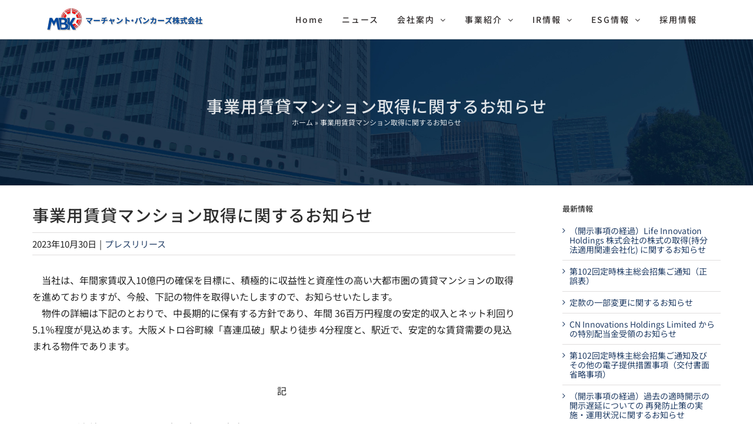

--- FILE ---
content_type: text/html; charset=UTF-8
request_url: https://mbkworld.co.jp/press/7534/
body_size: 18740
content:
<!DOCTYPE html>
<html class="avada-html-layout-wide avada-html-header-position-top" lang="ja" prefix="og: http://ogp.me/ns# fb: http://ogp.me/ns/fb#">
<head>
	<meta http-equiv="X-UA-Compatible" content="IE=edge" />
	<meta http-equiv="Content-Type" content="text/html; charset=utf-8"/>
	<meta name="viewport" content="width=device-width, initial-scale=1" />
	<meta name='robots' content='index, follow, max-image-preview:large, max-snippet:-1, max-video-preview:-1' />

	<!-- This site is optimized with the Yoast SEO plugin v26.8 - https://yoast.com/product/yoast-seo-wordpress/ -->
	<title>事業用賃貸マンション取得に関するお知らせ - マーチャント・バンカーズ株式会社</title>
	<link rel="canonical" href="https://mbkworld.co.jp/press/7534/" />
	<meta property="og:locale" content="ja_JP" />
	<meta property="og:type" content="article" />
	<meta property="og:title" content="事業用賃貸マンション取得に関するお知らせ - マーチャント・バンカーズ株式会社" />
	<meta property="og:description" content="　当社は、年間家賃収入10億円の確保を目標に、積極的に収益性と資産性の高い大都市圏の賃貸マンションの取得を進め ..." />
	<meta property="og:url" content="https://mbkworld.co.jp/press/7534/" />
	<meta property="og:site_name" content="マーチャント・バンカーズ株式会社" />
	<meta property="article:publisher" content="https://www.facebook.com/mbk19470317" />
	<meta property="article:published_time" content="2023-10-30T06:35:29+00:00" />
	<meta property="article:modified_time" content="2024-03-14T03:56:21+00:00" />
	<meta property="og:image" content="https://mbkworld.co.jp/wp-content/uploads/2021/07/mbk_def_logo.jpg" />
	<meta property="og:image:width" content="550" />
	<meta property="og:image:height" content="550" />
	<meta property="og:image:type" content="image/jpeg" />
	<meta name="author" content="マーチャントバンカーズ株式会社" />
	<meta name="twitter:card" content="summary_large_image" />
	<script type="application/ld+json" class="yoast-schema-graph">{"@context":"https://schema.org","@graph":[{"@type":"Article","@id":"https://mbkworld.co.jp/press/7534/#article","isPartOf":{"@id":"https://mbkworld.co.jp/press/7534/"},"author":{"name":"マーチャントバンカーズ株式会社","@id":"https://mbkworld.co.jp/#/schema/person/daa9017c233e644167eda9ff19ae9216"},"headline":"事業用賃貸マンション取得に関するお知らせ","datePublished":"2023-10-30T06:35:29+00:00","dateModified":"2024-03-14T03:56:21+00:00","mainEntityOfPage":{"@id":"https://mbkworld.co.jp/press/7534/"},"wordCount":3,"image":{"@id":"https://mbkworld.co.jp/press/7534/#primaryimage"},"thumbnailUrl":"https://mbkworld.co.jp/wp-content/uploads/2021/07/mbk_def_logo.jpg","keywords":["2023","プレスリリース"],"articleSection":["プレスリリース"],"inLanguage":"ja"},{"@type":"WebPage","@id":"https://mbkworld.co.jp/press/7534/","url":"https://mbkworld.co.jp/press/7534/","name":"事業用賃貸マンション取得に関するお知らせ - マーチャント・バンカーズ株式会社","isPartOf":{"@id":"https://mbkworld.co.jp/#website"},"primaryImageOfPage":{"@id":"https://mbkworld.co.jp/press/7534/#primaryimage"},"image":{"@id":"https://mbkworld.co.jp/press/7534/#primaryimage"},"thumbnailUrl":"https://mbkworld.co.jp/wp-content/uploads/2021/07/mbk_def_logo.jpg","datePublished":"2023-10-30T06:35:29+00:00","dateModified":"2024-03-14T03:56:21+00:00","author":{"@id":"https://mbkworld.co.jp/#/schema/person/daa9017c233e644167eda9ff19ae9216"},"breadcrumb":{"@id":"https://mbkworld.co.jp/press/7534/#breadcrumb"},"inLanguage":"ja","potentialAction":[{"@type":"ReadAction","target":["https://mbkworld.co.jp/press/7534/"]}]},{"@type":"ImageObject","inLanguage":"ja","@id":"https://mbkworld.co.jp/press/7534/#primaryimage","url":"https://mbkworld.co.jp/wp-content/uploads/2021/07/mbk_def_logo.jpg","contentUrl":"https://mbkworld.co.jp/wp-content/uploads/2021/07/mbk_def_logo.jpg","width":550,"height":550},{"@type":"BreadcrumbList","@id":"https://mbkworld.co.jp/press/7534/#breadcrumb","itemListElement":[{"@type":"ListItem","position":1,"name":"ホーム","item":"https://mbkworld.co.jp/"},{"@type":"ListItem","position":2,"name":"事業用賃貸マンション取得に関するお知らせ"}]},{"@type":"WebSite","@id":"https://mbkworld.co.jp/#website","url":"https://mbkworld.co.jp/","name":"マーチャント・バンカーズ株式会社","description":"「一緒に経営する」新しい投資会社の形","potentialAction":[{"@type":"SearchAction","target":{"@type":"EntryPoint","urlTemplate":"https://mbkworld.co.jp/?s={search_term_string}"},"query-input":{"@type":"PropertyValueSpecification","valueRequired":true,"valueName":"search_term_string"}}],"inLanguage":"ja"},{"@type":"Person","@id":"https://mbkworld.co.jp/#/schema/person/daa9017c233e644167eda9ff19ae9216","name":"マーチャントバンカーズ株式会社","url":"https://mbkworld.co.jp/author/mbk/"}]}</script>
	<!-- / Yoast SEO plugin. -->


<link rel='dns-prefetch' href='//www.googletagmanager.com' />
<link rel="alternate" type="application/rss+xml" title="マーチャント・バンカーズ株式会社 &raquo; フィード" href="https://mbkworld.co.jp/feed/" />
<link rel="alternate" type="application/rss+xml" title="マーチャント・バンカーズ株式会社 &raquo; コメントフィード" href="https://mbkworld.co.jp/comments/feed/" />
					<link rel="shortcut icon" href="https://mbkworld.co.jp/wp-content/uploads/2021/07/fav64.png" type="image/x-icon" />
		
					<!-- Apple Touch Icon -->
			<link rel="apple-touch-icon" sizes="180x180" href="https://mbkworld.co.jp/wp-content/uploads/2021/07/fav180.png">
		
					<!-- Android Icon -->
			<link rel="icon" sizes="192x192" href="https://mbkworld.co.jp/wp-content/uploads/2021/07/fav120.png">
		
					<!-- MS Edge Icon -->
			<meta name="msapplication-TileImage" content="https://mbkworld.co.jp/wp-content/uploads/2021/07/fav152.png">
				<link rel="alternate" title="oEmbed (JSON)" type="application/json+oembed" href="https://mbkworld.co.jp/wp-json/oembed/1.0/embed?url=https%3A%2F%2Fmbkworld.co.jp%2Fpress%2F7534%2F" />
<link rel="alternate" title="oEmbed (XML)" type="text/xml+oembed" href="https://mbkworld.co.jp/wp-json/oembed/1.0/embed?url=https%3A%2F%2Fmbkworld.co.jp%2Fpress%2F7534%2F&#038;format=xml" />
					<meta name="description" content="　当社は、年間家賃収入10億円の確保を目標に、積極的に収益性と資産性の高い大都市圏の賃貸マンションの取得を進めておりますが、今般、下記の物件を取得いたしますので、お知らせいたします。
　物件の詳細は下記のとおりで、中長期的に保有する方針であり、年間 36百万円程度の安定的収入とネット利回り 5.1％程度が見込めます。大阪メトロ谷町線「喜連瓜破」駅より徒歩 4分程度と、駅近で、安定的な賃貸需要の見込まれる物件であります。
&nbsp;

　　　　　　　　　　　　　　　　　　　　　　　　　　記




(1)
所在地

大阪市平野区喜連4丁目


(2)
敷地面積

1,501.95㎡（645.49坪）


(3)
構造

鉄筋コンクリート造銅板葺6階建"/>
				
		<meta property="og:locale" content="ja_JP"/>
		<meta property="og:type" content="article"/>
		<meta property="og:site_name" content="マーチャント・バンカーズ株式会社"/>
		<meta property="og:title" content="事業用賃貸マンション取得に関するお知らせ - マーチャント・バンカーズ株式会社"/>
				<meta property="og:description" content="　当社は、年間家賃収入10億円の確保を目標に、積極的に収益性と資産性の高い大都市圏の賃貸マンションの取得を進めておりますが、今般、下記の物件を取得いたしますので、お知らせいたします。
　物件の詳細は下記のとおりで、中長期的に保有する方針であり、年間 36百万円程度の安定的収入とネット利回り 5.1％程度が見込めます。大阪メトロ谷町線「喜連瓜破」駅より徒歩 4分程度と、駅近で、安定的な賃貸需要の見込まれる物件であります。
&nbsp;

　　　　　　　　　　　　　　　　　　　　　　　　　　記




(1)
所在地

大阪市平野区喜連4丁目


(2)
敷地面積

1,501.95㎡（645.49坪）


(3)
構造

鉄筋コンクリート造銅板葺6階建"/>
				<meta property="og:url" content="https://mbkworld.co.jp/press/7534/"/>
										<meta property="article:published_time" content="2023-10-30T06:35:29+09:00"/>
							<meta property="article:modified_time" content="2024-03-14T03:56:21+09:00"/>
								<meta name="author" content="マーチャントバンカーズ株式会社"/>
								<meta property="og:image" content="https://mbkworld.co.jp/wp-content/uploads/2021/07/mbk_def_logo.jpg"/>
		<meta property="og:image:width" content="550"/>
		<meta property="og:image:height" content="550"/>
		<meta property="og:image:type" content="image/jpeg"/>
				<style id='wp-img-auto-sizes-contain-inline-css' type='text/css'>
img:is([sizes=auto i],[sizes^="auto," i]){contain-intrinsic-size:3000px 1500px}
/*# sourceURL=wp-img-auto-sizes-contain-inline-css */
</style>
<link rel='stylesheet' id='layerslider-css' href='https://mbkworld.co.jp/wp-content/plugins/LayerSlider/assets/static/layerslider/css/layerslider.css?ver=7.14.4' type='text/css' media='all' />
<link rel='stylesheet' id='child-style-css' href='https://mbkworld.co.jp/wp-content/themes/Avada-Child-Theme/style.css?ver=6.9' type='text/css' media='all' />
<link rel='stylesheet' id='fusion-dynamic-css-css' href='https://mbkworld.co.jp/wp-content/uploads/fusion-styles/4911744ebaeeb31604bc044d2efdebe2.min.css?ver=3.11.15' type='text/css' media='all' />
<link rel='stylesheet' id='avada-fullwidth-md-css' href='https://mbkworld.co.jp/wp-content/plugins/fusion-builder/assets/css/media/fullwidth-md.min.css?ver=3.11.15' type='text/css' media='only screen and (max-width: 1000px)' />
<link rel='stylesheet' id='avada-fullwidth-sm-css' href='https://mbkworld.co.jp/wp-content/plugins/fusion-builder/assets/css/media/fullwidth-sm.min.css?ver=3.11.15' type='text/css' media='only screen and (max-width: 640px)' />
<link rel='stylesheet' id='avada-image-md-css' href='https://mbkworld.co.jp/wp-content/plugins/fusion-builder/assets/css/media/image-md.min.css?ver=7.11.15' type='text/css' media='only screen and (max-width: 1000px)' />
<link rel='stylesheet' id='avada-image-sm-css' href='https://mbkworld.co.jp/wp-content/plugins/fusion-builder/assets/css/media/image-sm.min.css?ver=7.11.15' type='text/css' media='only screen and (max-width: 640px)' />
<link rel='stylesheet' id='avada-tabs-lg-min-css' href='https://mbkworld.co.jp/wp-content/plugins/fusion-builder/assets/css/media/tabs-lg-min.min.css?ver=7.11.15' type='text/css' media='only screen and (min-width: 1000px)' />
<link rel='stylesheet' id='avada-tabs-lg-max-css' href='https://mbkworld.co.jp/wp-content/plugins/fusion-builder/assets/css/media/tabs-lg-max.min.css?ver=7.11.15' type='text/css' media='only screen and (max-width: 1000px)' />
<link rel='stylesheet' id='avada-tabs-md-css' href='https://mbkworld.co.jp/wp-content/plugins/fusion-builder/assets/css/media/tabs-md.min.css?ver=7.11.15' type='text/css' media='only screen and (max-width: 1000px)' />
<link rel='stylesheet' id='avada-tabs-sm-css' href='https://mbkworld.co.jp/wp-content/plugins/fusion-builder/assets/css/media/tabs-sm.min.css?ver=7.11.15' type='text/css' media='only screen and (max-width: 640px)' />
<link rel='stylesheet' id='awb-title-md-css' href='https://mbkworld.co.jp/wp-content/plugins/fusion-builder/assets/css/media/title-md.min.css?ver=3.11.15' type='text/css' media='only screen and (max-width: 1000px)' />
<link rel='stylesheet' id='awb-title-sm-css' href='https://mbkworld.co.jp/wp-content/plugins/fusion-builder/assets/css/media/title-sm.min.css?ver=3.11.15' type='text/css' media='only screen and (max-width: 640px)' />
<link rel='stylesheet' id='awb-layout-colums-md-css' href='https://mbkworld.co.jp/wp-content/plugins/fusion-builder/assets/css/media/layout-columns-md.min.css?ver=3.11.15' type='text/css' media='only screen and (max-width: 1000px)' />
<link rel='stylesheet' id='awb-layout-colums-sm-css' href='https://mbkworld.co.jp/wp-content/plugins/fusion-builder/assets/css/media/layout-columns-sm.min.css?ver=3.11.15' type='text/css' media='only screen and (max-width: 640px)' />
<link rel='stylesheet' id='avada-max-1c-css' href='https://mbkworld.co.jp/wp-content/themes/Avada/assets/css/media/max-1c.min.css?ver=7.11.15' type='text/css' media='only screen and (max-width: 640px)' />
<link rel='stylesheet' id='avada-max-2c-css' href='https://mbkworld.co.jp/wp-content/themes/Avada/assets/css/media/max-2c.min.css?ver=7.11.15' type='text/css' media='only screen and (max-width: 712px)' />
<link rel='stylesheet' id='avada-min-2c-max-3c-css' href='https://mbkworld.co.jp/wp-content/themes/Avada/assets/css/media/min-2c-max-3c.min.css?ver=7.11.15' type='text/css' media='only screen and (min-width: 712px) and (max-width: 784px)' />
<link rel='stylesheet' id='avada-min-3c-max-4c-css' href='https://mbkworld.co.jp/wp-content/themes/Avada/assets/css/media/min-3c-max-4c.min.css?ver=7.11.15' type='text/css' media='only screen and (min-width: 784px) and (max-width: 856px)' />
<link rel='stylesheet' id='avada-min-4c-max-5c-css' href='https://mbkworld.co.jp/wp-content/themes/Avada/assets/css/media/min-4c-max-5c.min.css?ver=7.11.15' type='text/css' media='only screen and (min-width: 856px) and (max-width: 928px)' />
<link rel='stylesheet' id='avada-min-5c-max-6c-css' href='https://mbkworld.co.jp/wp-content/themes/Avada/assets/css/media/min-5c-max-6c.min.css?ver=7.11.15' type='text/css' media='only screen and (min-width: 928px) and (max-width: 1000px)' />
<link rel='stylesheet' id='avada-min-shbp-css' href='https://mbkworld.co.jp/wp-content/themes/Avada/assets/css/media/min-shbp.min.css?ver=7.11.15' type='text/css' media='only screen and (min-width: 1001px)' />
<link rel='stylesheet' id='avada-min-shbp-header-legacy-css' href='https://mbkworld.co.jp/wp-content/themes/Avada/assets/css/media/min-shbp-header-legacy.min.css?ver=7.11.15' type='text/css' media='only screen and (min-width: 1001px)' />
<link rel='stylesheet' id='avada-max-shbp-css' href='https://mbkworld.co.jp/wp-content/themes/Avada/assets/css/media/max-shbp.min.css?ver=7.11.15' type='text/css' media='only screen and (max-width: 1000px)' />
<link rel='stylesheet' id='avada-max-shbp-header-legacy-css' href='https://mbkworld.co.jp/wp-content/themes/Avada/assets/css/media/max-shbp-header-legacy.min.css?ver=7.11.15' type='text/css' media='only screen and (max-width: 1000px)' />
<link rel='stylesheet' id='avada-max-sh-shbp-css' href='https://mbkworld.co.jp/wp-content/themes/Avada/assets/css/media/max-sh-shbp.min.css?ver=7.11.15' type='text/css' media='only screen and (max-width: 1000px)' />
<link rel='stylesheet' id='avada-max-sh-shbp-header-legacy-css' href='https://mbkworld.co.jp/wp-content/themes/Avada/assets/css/media/max-sh-shbp-header-legacy.min.css?ver=7.11.15' type='text/css' media='only screen and (max-width: 1000px)' />
<link rel='stylesheet' id='avada-min-768-max-1024-p-css' href='https://mbkworld.co.jp/wp-content/themes/Avada/assets/css/media/min-768-max-1024-p.min.css?ver=7.11.15' type='text/css' media='only screen and (min-device-width: 768px) and (max-device-width: 1024px) and (orientation: portrait)' />
<link rel='stylesheet' id='avada-min-768-max-1024-p-header-legacy-css' href='https://mbkworld.co.jp/wp-content/themes/Avada/assets/css/media/min-768-max-1024-p-header-legacy.min.css?ver=7.11.15' type='text/css' media='only screen and (min-device-width: 768px) and (max-device-width: 1024px) and (orientation: portrait)' />
<link rel='stylesheet' id='avada-min-768-max-1024-l-css' href='https://mbkworld.co.jp/wp-content/themes/Avada/assets/css/media/min-768-max-1024-l.min.css?ver=7.11.15' type='text/css' media='only screen and (min-device-width: 768px) and (max-device-width: 1024px) and (orientation: landscape)' />
<link rel='stylesheet' id='avada-min-768-max-1024-l-header-legacy-css' href='https://mbkworld.co.jp/wp-content/themes/Avada/assets/css/media/min-768-max-1024-l-header-legacy.min.css?ver=7.11.15' type='text/css' media='only screen and (min-device-width: 768px) and (max-device-width: 1024px) and (orientation: landscape)' />
<link rel='stylesheet' id='avada-max-sh-cbp-css' href='https://mbkworld.co.jp/wp-content/themes/Avada/assets/css/media/max-sh-cbp.min.css?ver=7.11.15' type='text/css' media='only screen and (max-width: 1000px)' />
<link rel='stylesheet' id='avada-max-sh-sbp-css' href='https://mbkworld.co.jp/wp-content/themes/Avada/assets/css/media/max-sh-sbp.min.css?ver=7.11.15' type='text/css' media='only screen and (max-width: 1000px)' />
<link rel='stylesheet' id='avada-max-sh-640-css' href='https://mbkworld.co.jp/wp-content/themes/Avada/assets/css/media/max-sh-640.min.css?ver=7.11.15' type='text/css' media='only screen and (max-width: 640px)' />
<link rel='stylesheet' id='avada-max-shbp-18-css' href='https://mbkworld.co.jp/wp-content/themes/Avada/assets/css/media/max-shbp-18.min.css?ver=7.11.15' type='text/css' media='only screen and (max-width: 982px)' />
<link rel='stylesheet' id='avada-max-shbp-32-css' href='https://mbkworld.co.jp/wp-content/themes/Avada/assets/css/media/max-shbp-32.min.css?ver=7.11.15' type='text/css' media='only screen and (max-width: 968px)' />
<link rel='stylesheet' id='avada-min-sh-cbp-css' href='https://mbkworld.co.jp/wp-content/themes/Avada/assets/css/media/min-sh-cbp.min.css?ver=7.11.15' type='text/css' media='only screen and (min-width: 1000px)' />
<link rel='stylesheet' id='avada-max-640-css' href='https://mbkworld.co.jp/wp-content/themes/Avada/assets/css/media/max-640.min.css?ver=7.11.15' type='text/css' media='only screen and (max-device-width: 640px)' />
<link rel='stylesheet' id='avada-max-main-css' href='https://mbkworld.co.jp/wp-content/themes/Avada/assets/css/media/max-main.min.css?ver=7.11.15' type='text/css' media='only screen and (max-width: 1000px)' />
<link rel='stylesheet' id='avada-max-cbp-css' href='https://mbkworld.co.jp/wp-content/themes/Avada/assets/css/media/max-cbp.min.css?ver=7.11.15' type='text/css' media='only screen and (max-width: 1000px)' />
<link rel='stylesheet' id='avada-max-640-sliders-css' href='https://mbkworld.co.jp/wp-content/themes/Avada/assets/css/media/max-640-sliders.min.css?ver=7.11.15' type='text/css' media='only screen and (max-device-width: 640px)' />
<link rel='stylesheet' id='avada-max-sh-cbp-sliders-css' href='https://mbkworld.co.jp/wp-content/themes/Avada/assets/css/media/max-sh-cbp-sliders.min.css?ver=7.11.15' type='text/css' media='only screen and (max-width: 1000px)' />
<link rel='stylesheet' id='avada-max-sh-cbp-social-sharing-css' href='https://mbkworld.co.jp/wp-content/themes/Avada/assets/css/media/max-sh-cbp-social-sharing.min.css?ver=7.11.15' type='text/css' media='only screen and (max-width: 1000px)' />
<link rel='stylesheet' id='fb-max-sh-cbp-css' href='https://mbkworld.co.jp/wp-content/plugins/fusion-builder/assets/css/media/max-sh-cbp.min.css?ver=3.11.15' type='text/css' media='only screen and (max-width: 1000px)' />
<link rel='stylesheet' id='fb-min-768-max-1024-p-css' href='https://mbkworld.co.jp/wp-content/plugins/fusion-builder/assets/css/media/min-768-max-1024-p.min.css?ver=3.11.15' type='text/css' media='only screen and (min-device-width: 768px) and (max-device-width: 1024px) and (orientation: portrait)' />
<link rel='stylesheet' id='fb-max-640-css' href='https://mbkworld.co.jp/wp-content/plugins/fusion-builder/assets/css/media/max-640.min.css?ver=3.11.15' type='text/css' media='only screen and (max-device-width: 640px)' />
<link rel='stylesheet' id='fb-max-1c-css' href='https://mbkworld.co.jp/wp-content/plugins/fusion-builder/assets/css/media/max-1c.css?ver=3.11.15' type='text/css' media='only screen and (max-width: 640px)' />
<link rel='stylesheet' id='fb-max-2c-css' href='https://mbkworld.co.jp/wp-content/plugins/fusion-builder/assets/css/media/max-2c.css?ver=3.11.15' type='text/css' media='only screen and (max-width: 712px)' />
<link rel='stylesheet' id='fb-min-2c-max-3c-css' href='https://mbkworld.co.jp/wp-content/plugins/fusion-builder/assets/css/media/min-2c-max-3c.css?ver=3.11.15' type='text/css' media='only screen and (min-width: 712px) and (max-width: 784px)' />
<link rel='stylesheet' id='fb-min-3c-max-4c-css' href='https://mbkworld.co.jp/wp-content/plugins/fusion-builder/assets/css/media/min-3c-max-4c.css?ver=3.11.15' type='text/css' media='only screen and (min-width: 784px) and (max-width: 856px)' />
<link rel='stylesheet' id='fb-min-4c-max-5c-css' href='https://mbkworld.co.jp/wp-content/plugins/fusion-builder/assets/css/media/min-4c-max-5c.css?ver=3.11.15' type='text/css' media='only screen and (min-width: 856px) and (max-width: 928px)' />
<link rel='stylesheet' id='fb-min-5c-max-6c-css' href='https://mbkworld.co.jp/wp-content/plugins/fusion-builder/assets/css/media/min-5c-max-6c.css?ver=3.11.15' type='text/css' media='only screen and (min-width: 928px) and (max-width: 1000px)' />
<link rel='stylesheet' id='avada-off-canvas-md-css' href='https://mbkworld.co.jp/wp-content/plugins/fusion-builder/assets/css/media/off-canvas-md.min.css?ver=7.11.15' type='text/css' media='only screen and (max-width: 1000px)' />
<link rel='stylesheet' id='avada-off-canvas-sm-css' href='https://mbkworld.co.jp/wp-content/plugins/fusion-builder/assets/css/media/off-canvas-sm.min.css?ver=7.11.15' type='text/css' media='only screen and (max-width: 640px)' />
<script type="text/javascript" src="https://mbkworld.co.jp/wp-includes/js/jquery/jquery.min.js?ver=3.7.1" id="jquery-core-js"></script>
<script type="text/javascript" id="layerslider-utils-js-extra">
/* <![CDATA[ */
var LS_Meta = {"v":"7.14.4","fixGSAP":"1"};
//# sourceURL=layerslider-utils-js-extra
/* ]]> */
</script>
<script type="text/javascript" src="https://mbkworld.co.jp/wp-content/plugins/LayerSlider/assets/static/layerslider/js/layerslider.utils.js?ver=7.14.4" id="layerslider-utils-js"></script>
<script type="text/javascript" src="https://mbkworld.co.jp/wp-content/plugins/LayerSlider/assets/static/layerslider/js/layerslider.kreaturamedia.jquery.js?ver=7.14.4" id="layerslider-js"></script>
<script type="text/javascript" src="https://mbkworld.co.jp/wp-content/plugins/LayerSlider/assets/static/layerslider/js/layerslider.transitions.js?ver=7.14.4" id="layerslider-transitions-js"></script>

<!-- Site Kit によって追加された Google タグ（gtag.js）スニペット -->
<!-- Google アナリティクス スニペット (Site Kit が追加) -->
<script type="text/javascript" src="https://www.googletagmanager.com/gtag/js?id=G-311LLCQ4EP" id="google_gtagjs-js" async></script>
<script type="text/javascript" id="google_gtagjs-js-after">
/* <![CDATA[ */
window.dataLayer = window.dataLayer || [];function gtag(){dataLayer.push(arguments);}
gtag("set","linker",{"domains":["mbkworld.co.jp"]});
gtag("js", new Date());
gtag("set", "developer_id.dZTNiMT", true);
gtag("config", "G-311LLCQ4EP");
//# sourceURL=google_gtagjs-js-after
/* ]]> */
</script>
<meta name="generator" content="Powered by LayerSlider 7.14.4 - Build Heros, Sliders, and Popups. Create Animations and Beautiful, Rich Web Content as Easy as Never Before on WordPress." />
<!-- LayerSlider updates and docs at: https://layerslider.com -->
<link rel="https://api.w.org/" href="https://mbkworld.co.jp/wp-json/" /><link rel="alternate" title="JSON" type="application/json" href="https://mbkworld.co.jp/wp-json/wp/v2/posts/7534" /><link rel="EditURI" type="application/rsd+xml" title="RSD" href="https://mbkworld.co.jp/xmlrpc.php?rsd" />
<meta name="generator" content="WordPress 6.9" />
<link rel='shortlink' href='https://mbkworld.co.jp/?p=7534' />
<meta name="generator" content="Site Kit by Google 1.171.0" /><link rel="preload" href="https://mbkworld.co.jp/wp-content/themes/Avada/includes/lib/assets/fonts/icomoon/awb-icons.woff" as="font" type="font/woff" crossorigin><link rel="preload" href="//mbkworld.co.jp/wp-content/themes/Avada/includes/lib/assets/fonts/fontawesome/webfonts/fa-solid-900.woff2" as="font" type="font/woff2" crossorigin><style type="text/css" id="css-fb-visibility">@media screen and (max-width: 640px){.fusion-no-small-visibility{display:none !important;}body .sm-text-align-center{text-align:center !important;}body .sm-text-align-left{text-align:left !important;}body .sm-text-align-right{text-align:right !important;}body .sm-flex-align-center{justify-content:center !important;}body .sm-flex-align-flex-start{justify-content:flex-start !important;}body .sm-flex-align-flex-end{justify-content:flex-end !important;}body .sm-mx-auto{margin-left:auto !important;margin-right:auto !important;}body .sm-ml-auto{margin-left:auto !important;}body .sm-mr-auto{margin-right:auto !important;}body .fusion-absolute-position-small{position:absolute;top:auto;width:100%;}.awb-sticky.awb-sticky-small{ position: sticky; top: var(--awb-sticky-offset,0); }}@media screen and (min-width: 641px) and (max-width: 1000px){.fusion-no-medium-visibility{display:none !important;}body .md-text-align-center{text-align:center !important;}body .md-text-align-left{text-align:left !important;}body .md-text-align-right{text-align:right !important;}body .md-flex-align-center{justify-content:center !important;}body .md-flex-align-flex-start{justify-content:flex-start !important;}body .md-flex-align-flex-end{justify-content:flex-end !important;}body .md-mx-auto{margin-left:auto !important;margin-right:auto !important;}body .md-ml-auto{margin-left:auto !important;}body .md-mr-auto{margin-right:auto !important;}body .fusion-absolute-position-medium{position:absolute;top:auto;width:100%;}.awb-sticky.awb-sticky-medium{ position: sticky; top: var(--awb-sticky-offset,0); }}@media screen and (min-width: 1001px){.fusion-no-large-visibility{display:none !important;}body .lg-text-align-center{text-align:center !important;}body .lg-text-align-left{text-align:left !important;}body .lg-text-align-right{text-align:right !important;}body .lg-flex-align-center{justify-content:center !important;}body .lg-flex-align-flex-start{justify-content:flex-start !important;}body .lg-flex-align-flex-end{justify-content:flex-end !important;}body .lg-mx-auto{margin-left:auto !important;margin-right:auto !important;}body .lg-ml-auto{margin-left:auto !important;}body .lg-mr-auto{margin-right:auto !important;}body .fusion-absolute-position-large{position:absolute;top:auto;width:100%;}.awb-sticky.awb-sticky-large{ position: sticky; top: var(--awb-sticky-offset,0); }}</style>		<script type="text/javascript">
			var doc = document.documentElement;
			doc.setAttribute( 'data-useragent', navigator.userAgent );
		</script>
		
	<style id='global-styles-inline-css' type='text/css'>
:root{--wp--preset--aspect-ratio--square: 1;--wp--preset--aspect-ratio--4-3: 4/3;--wp--preset--aspect-ratio--3-4: 3/4;--wp--preset--aspect-ratio--3-2: 3/2;--wp--preset--aspect-ratio--2-3: 2/3;--wp--preset--aspect-ratio--16-9: 16/9;--wp--preset--aspect-ratio--9-16: 9/16;--wp--preset--color--black: #000000;--wp--preset--color--cyan-bluish-gray: #abb8c3;--wp--preset--color--white: #ffffff;--wp--preset--color--pale-pink: #f78da7;--wp--preset--color--vivid-red: #cf2e2e;--wp--preset--color--luminous-vivid-orange: #ff6900;--wp--preset--color--luminous-vivid-amber: #fcb900;--wp--preset--color--light-green-cyan: #7bdcb5;--wp--preset--color--vivid-green-cyan: #00d084;--wp--preset--color--pale-cyan-blue: #8ed1fc;--wp--preset--color--vivid-cyan-blue: #0693e3;--wp--preset--color--vivid-purple: #9b51e0;--wp--preset--color--awb-color-1: rgba(255,255,255,1);--wp--preset--color--awb-color-2: rgba(224,222,222,1);--wp--preset--color--awb-color-3: rgba(128,128,128,1);--wp--preset--color--awb-color-4: rgba(2,73,157,1);--wp--preset--color--awb-color-5: rgba(33,61,101,1);--wp--preset--color--awb-color-6: rgba(51,51,51,1);--wp--preset--color--awb-color-7: rgba(45,45,45,1);--wp--preset--color--awb-color-8: rgba(35,35,35,1);--wp--preset--color--awb-color-custom-10: rgba(28,214,195,0.83);--wp--preset--color--awb-color-custom-11: rgba(101,188,123,1);--wp--preset--color--awb-color-custom-12: rgba(246,246,246,1);--wp--preset--color--awb-color-custom-13: rgba(33,41,52,1);--wp--preset--color--awb-color-custom-14: rgba(74,78,87,1);--wp--preset--color--awb-color-custom-15: rgba(247,247,247,1);--wp--preset--gradient--vivid-cyan-blue-to-vivid-purple: linear-gradient(135deg,rgb(6,147,227) 0%,rgb(155,81,224) 100%);--wp--preset--gradient--light-green-cyan-to-vivid-green-cyan: linear-gradient(135deg,rgb(122,220,180) 0%,rgb(0,208,130) 100%);--wp--preset--gradient--luminous-vivid-amber-to-luminous-vivid-orange: linear-gradient(135deg,rgb(252,185,0) 0%,rgb(255,105,0) 100%);--wp--preset--gradient--luminous-vivid-orange-to-vivid-red: linear-gradient(135deg,rgb(255,105,0) 0%,rgb(207,46,46) 100%);--wp--preset--gradient--very-light-gray-to-cyan-bluish-gray: linear-gradient(135deg,rgb(238,238,238) 0%,rgb(169,184,195) 100%);--wp--preset--gradient--cool-to-warm-spectrum: linear-gradient(135deg,rgb(74,234,220) 0%,rgb(151,120,209) 20%,rgb(207,42,186) 40%,rgb(238,44,130) 60%,rgb(251,105,98) 80%,rgb(254,248,76) 100%);--wp--preset--gradient--blush-light-purple: linear-gradient(135deg,rgb(255,206,236) 0%,rgb(152,150,240) 100%);--wp--preset--gradient--blush-bordeaux: linear-gradient(135deg,rgb(254,205,165) 0%,rgb(254,45,45) 50%,rgb(107,0,62) 100%);--wp--preset--gradient--luminous-dusk: linear-gradient(135deg,rgb(255,203,112) 0%,rgb(199,81,192) 50%,rgb(65,88,208) 100%);--wp--preset--gradient--pale-ocean: linear-gradient(135deg,rgb(255,245,203) 0%,rgb(182,227,212) 50%,rgb(51,167,181) 100%);--wp--preset--gradient--electric-grass: linear-gradient(135deg,rgb(202,248,128) 0%,rgb(113,206,126) 100%);--wp--preset--gradient--midnight: linear-gradient(135deg,rgb(2,3,129) 0%,rgb(40,116,252) 100%);--wp--preset--font-size--small: 12px;--wp--preset--font-size--medium: 20px;--wp--preset--font-size--large: 24px;--wp--preset--font-size--x-large: 42px;--wp--preset--font-size--normal: 16px;--wp--preset--font-size--xlarge: 32px;--wp--preset--font-size--huge: 48px;--wp--preset--spacing--20: 0.44rem;--wp--preset--spacing--30: 0.67rem;--wp--preset--spacing--40: 1rem;--wp--preset--spacing--50: 1.5rem;--wp--preset--spacing--60: 2.25rem;--wp--preset--spacing--70: 3.38rem;--wp--preset--spacing--80: 5.06rem;--wp--preset--shadow--natural: 6px 6px 9px rgba(0, 0, 0, 0.2);--wp--preset--shadow--deep: 12px 12px 50px rgba(0, 0, 0, 0.4);--wp--preset--shadow--sharp: 6px 6px 0px rgba(0, 0, 0, 0.2);--wp--preset--shadow--outlined: 6px 6px 0px -3px rgb(255, 255, 255), 6px 6px rgb(0, 0, 0);--wp--preset--shadow--crisp: 6px 6px 0px rgb(0, 0, 0);}:where(.is-layout-flex){gap: 0.5em;}:where(.is-layout-grid){gap: 0.5em;}body .is-layout-flex{display: flex;}.is-layout-flex{flex-wrap: wrap;align-items: center;}.is-layout-flex > :is(*, div){margin: 0;}body .is-layout-grid{display: grid;}.is-layout-grid > :is(*, div){margin: 0;}:where(.wp-block-columns.is-layout-flex){gap: 2em;}:where(.wp-block-columns.is-layout-grid){gap: 2em;}:where(.wp-block-post-template.is-layout-flex){gap: 1.25em;}:where(.wp-block-post-template.is-layout-grid){gap: 1.25em;}.has-black-color{color: var(--wp--preset--color--black) !important;}.has-cyan-bluish-gray-color{color: var(--wp--preset--color--cyan-bluish-gray) !important;}.has-white-color{color: var(--wp--preset--color--white) !important;}.has-pale-pink-color{color: var(--wp--preset--color--pale-pink) !important;}.has-vivid-red-color{color: var(--wp--preset--color--vivid-red) !important;}.has-luminous-vivid-orange-color{color: var(--wp--preset--color--luminous-vivid-orange) !important;}.has-luminous-vivid-amber-color{color: var(--wp--preset--color--luminous-vivid-amber) !important;}.has-light-green-cyan-color{color: var(--wp--preset--color--light-green-cyan) !important;}.has-vivid-green-cyan-color{color: var(--wp--preset--color--vivid-green-cyan) !important;}.has-pale-cyan-blue-color{color: var(--wp--preset--color--pale-cyan-blue) !important;}.has-vivid-cyan-blue-color{color: var(--wp--preset--color--vivid-cyan-blue) !important;}.has-vivid-purple-color{color: var(--wp--preset--color--vivid-purple) !important;}.has-black-background-color{background-color: var(--wp--preset--color--black) !important;}.has-cyan-bluish-gray-background-color{background-color: var(--wp--preset--color--cyan-bluish-gray) !important;}.has-white-background-color{background-color: var(--wp--preset--color--white) !important;}.has-pale-pink-background-color{background-color: var(--wp--preset--color--pale-pink) !important;}.has-vivid-red-background-color{background-color: var(--wp--preset--color--vivid-red) !important;}.has-luminous-vivid-orange-background-color{background-color: var(--wp--preset--color--luminous-vivid-orange) !important;}.has-luminous-vivid-amber-background-color{background-color: var(--wp--preset--color--luminous-vivid-amber) !important;}.has-light-green-cyan-background-color{background-color: var(--wp--preset--color--light-green-cyan) !important;}.has-vivid-green-cyan-background-color{background-color: var(--wp--preset--color--vivid-green-cyan) !important;}.has-pale-cyan-blue-background-color{background-color: var(--wp--preset--color--pale-cyan-blue) !important;}.has-vivid-cyan-blue-background-color{background-color: var(--wp--preset--color--vivid-cyan-blue) !important;}.has-vivid-purple-background-color{background-color: var(--wp--preset--color--vivid-purple) !important;}.has-black-border-color{border-color: var(--wp--preset--color--black) !important;}.has-cyan-bluish-gray-border-color{border-color: var(--wp--preset--color--cyan-bluish-gray) !important;}.has-white-border-color{border-color: var(--wp--preset--color--white) !important;}.has-pale-pink-border-color{border-color: var(--wp--preset--color--pale-pink) !important;}.has-vivid-red-border-color{border-color: var(--wp--preset--color--vivid-red) !important;}.has-luminous-vivid-orange-border-color{border-color: var(--wp--preset--color--luminous-vivid-orange) !important;}.has-luminous-vivid-amber-border-color{border-color: var(--wp--preset--color--luminous-vivid-amber) !important;}.has-light-green-cyan-border-color{border-color: var(--wp--preset--color--light-green-cyan) !important;}.has-vivid-green-cyan-border-color{border-color: var(--wp--preset--color--vivid-green-cyan) !important;}.has-pale-cyan-blue-border-color{border-color: var(--wp--preset--color--pale-cyan-blue) !important;}.has-vivid-cyan-blue-border-color{border-color: var(--wp--preset--color--vivid-cyan-blue) !important;}.has-vivid-purple-border-color{border-color: var(--wp--preset--color--vivid-purple) !important;}.has-vivid-cyan-blue-to-vivid-purple-gradient-background{background: var(--wp--preset--gradient--vivid-cyan-blue-to-vivid-purple) !important;}.has-light-green-cyan-to-vivid-green-cyan-gradient-background{background: var(--wp--preset--gradient--light-green-cyan-to-vivid-green-cyan) !important;}.has-luminous-vivid-amber-to-luminous-vivid-orange-gradient-background{background: var(--wp--preset--gradient--luminous-vivid-amber-to-luminous-vivid-orange) !important;}.has-luminous-vivid-orange-to-vivid-red-gradient-background{background: var(--wp--preset--gradient--luminous-vivid-orange-to-vivid-red) !important;}.has-very-light-gray-to-cyan-bluish-gray-gradient-background{background: var(--wp--preset--gradient--very-light-gray-to-cyan-bluish-gray) !important;}.has-cool-to-warm-spectrum-gradient-background{background: var(--wp--preset--gradient--cool-to-warm-spectrum) !important;}.has-blush-light-purple-gradient-background{background: var(--wp--preset--gradient--blush-light-purple) !important;}.has-blush-bordeaux-gradient-background{background: var(--wp--preset--gradient--blush-bordeaux) !important;}.has-luminous-dusk-gradient-background{background: var(--wp--preset--gradient--luminous-dusk) !important;}.has-pale-ocean-gradient-background{background: var(--wp--preset--gradient--pale-ocean) !important;}.has-electric-grass-gradient-background{background: var(--wp--preset--gradient--electric-grass) !important;}.has-midnight-gradient-background{background: var(--wp--preset--gradient--midnight) !important;}.has-small-font-size{font-size: var(--wp--preset--font-size--small) !important;}.has-medium-font-size{font-size: var(--wp--preset--font-size--medium) !important;}.has-large-font-size{font-size: var(--wp--preset--font-size--large) !important;}.has-x-large-font-size{font-size: var(--wp--preset--font-size--x-large) !important;}
/*# sourceURL=global-styles-inline-css */
</style>
<style id='wp-block-library-inline-css' type='text/css'>
:root{--wp-block-synced-color:#7a00df;--wp-block-synced-color--rgb:122,0,223;--wp-bound-block-color:var(--wp-block-synced-color);--wp-editor-canvas-background:#ddd;--wp-admin-theme-color:#007cba;--wp-admin-theme-color--rgb:0,124,186;--wp-admin-theme-color-darker-10:#006ba1;--wp-admin-theme-color-darker-10--rgb:0,107,160.5;--wp-admin-theme-color-darker-20:#005a87;--wp-admin-theme-color-darker-20--rgb:0,90,135;--wp-admin-border-width-focus:2px}@media (min-resolution:192dpi){:root{--wp-admin-border-width-focus:1.5px}}.wp-element-button{cursor:pointer}:root .has-very-light-gray-background-color{background-color:#eee}:root .has-very-dark-gray-background-color{background-color:#313131}:root .has-very-light-gray-color{color:#eee}:root .has-very-dark-gray-color{color:#313131}:root .has-vivid-green-cyan-to-vivid-cyan-blue-gradient-background{background:linear-gradient(135deg,#00d084,#0693e3)}:root .has-purple-crush-gradient-background{background:linear-gradient(135deg,#34e2e4,#4721fb 50%,#ab1dfe)}:root .has-hazy-dawn-gradient-background{background:linear-gradient(135deg,#faaca8,#dad0ec)}:root .has-subdued-olive-gradient-background{background:linear-gradient(135deg,#fafae1,#67a671)}:root .has-atomic-cream-gradient-background{background:linear-gradient(135deg,#fdd79a,#004a59)}:root .has-nightshade-gradient-background{background:linear-gradient(135deg,#330968,#31cdcf)}:root .has-midnight-gradient-background{background:linear-gradient(135deg,#020381,#2874fc)}:root{--wp--preset--font-size--normal:16px;--wp--preset--font-size--huge:42px}.has-regular-font-size{font-size:1em}.has-larger-font-size{font-size:2.625em}.has-normal-font-size{font-size:var(--wp--preset--font-size--normal)}.has-huge-font-size{font-size:var(--wp--preset--font-size--huge)}.has-text-align-center{text-align:center}.has-text-align-left{text-align:left}.has-text-align-right{text-align:right}.has-fit-text{white-space:nowrap!important}#end-resizable-editor-section{display:none}.aligncenter{clear:both}.items-justified-left{justify-content:flex-start}.items-justified-center{justify-content:center}.items-justified-right{justify-content:flex-end}.items-justified-space-between{justify-content:space-between}.screen-reader-text{border:0;clip-path:inset(50%);height:1px;margin:-1px;overflow:hidden;padding:0;position:absolute;width:1px;word-wrap:normal!important}.screen-reader-text:focus{background-color:#ddd;clip-path:none;color:#444;display:block;font-size:1em;height:auto;left:5px;line-height:normal;padding:15px 23px 14px;text-decoration:none;top:5px;width:auto;z-index:100000}html :where(.has-border-color){border-style:solid}html :where([style*=border-top-color]){border-top-style:solid}html :where([style*=border-right-color]){border-right-style:solid}html :where([style*=border-bottom-color]){border-bottom-style:solid}html :where([style*=border-left-color]){border-left-style:solid}html :where([style*=border-width]){border-style:solid}html :where([style*=border-top-width]){border-top-style:solid}html :where([style*=border-right-width]){border-right-style:solid}html :where([style*=border-bottom-width]){border-bottom-style:solid}html :where([style*=border-left-width]){border-left-style:solid}html :where(img[class*=wp-image-]){height:auto;max-width:100%}:where(figure){margin:0 0 1em}html :where(.is-position-sticky){--wp-admin--admin-bar--position-offset:var(--wp-admin--admin-bar--height,0px)}@media screen and (max-width:600px){html :where(.is-position-sticky){--wp-admin--admin-bar--position-offset:0px}}
/*wp_block_styles_on_demand_placeholder:6978fb749a838*/
/*# sourceURL=wp-block-library-inline-css */
</style>
<style id='wp-block-library-theme-inline-css' type='text/css'>
.wp-block-audio :where(figcaption){color:#555;font-size:13px;text-align:center}.is-dark-theme .wp-block-audio :where(figcaption){color:#ffffffa6}.wp-block-audio{margin:0 0 1em}.wp-block-code{border:1px solid #ccc;border-radius:4px;font-family:Menlo,Consolas,monaco,monospace;padding:.8em 1em}.wp-block-embed :where(figcaption){color:#555;font-size:13px;text-align:center}.is-dark-theme .wp-block-embed :where(figcaption){color:#ffffffa6}.wp-block-embed{margin:0 0 1em}.blocks-gallery-caption{color:#555;font-size:13px;text-align:center}.is-dark-theme .blocks-gallery-caption{color:#ffffffa6}:root :where(.wp-block-image figcaption){color:#555;font-size:13px;text-align:center}.is-dark-theme :root :where(.wp-block-image figcaption){color:#ffffffa6}.wp-block-image{margin:0 0 1em}.wp-block-pullquote{border-bottom:4px solid;border-top:4px solid;color:currentColor;margin-bottom:1.75em}.wp-block-pullquote :where(cite),.wp-block-pullquote :where(footer),.wp-block-pullquote__citation{color:currentColor;font-size:.8125em;font-style:normal;text-transform:uppercase}.wp-block-quote{border-left:.25em solid;margin:0 0 1.75em;padding-left:1em}.wp-block-quote cite,.wp-block-quote footer{color:currentColor;font-size:.8125em;font-style:normal;position:relative}.wp-block-quote:where(.has-text-align-right){border-left:none;border-right:.25em solid;padding-left:0;padding-right:1em}.wp-block-quote:where(.has-text-align-center){border:none;padding-left:0}.wp-block-quote.is-large,.wp-block-quote.is-style-large,.wp-block-quote:where(.is-style-plain){border:none}.wp-block-search .wp-block-search__label{font-weight:700}.wp-block-search__button{border:1px solid #ccc;padding:.375em .625em}:where(.wp-block-group.has-background){padding:1.25em 2.375em}.wp-block-separator.has-css-opacity{opacity:.4}.wp-block-separator{border:none;border-bottom:2px solid;margin-left:auto;margin-right:auto}.wp-block-separator.has-alpha-channel-opacity{opacity:1}.wp-block-separator:not(.is-style-wide):not(.is-style-dots){width:100px}.wp-block-separator.has-background:not(.is-style-dots){border-bottom:none;height:1px}.wp-block-separator.has-background:not(.is-style-wide):not(.is-style-dots){height:2px}.wp-block-table{margin:0 0 1em}.wp-block-table td,.wp-block-table th{word-break:normal}.wp-block-table :where(figcaption){color:#555;font-size:13px;text-align:center}.is-dark-theme .wp-block-table :where(figcaption){color:#ffffffa6}.wp-block-video :where(figcaption){color:#555;font-size:13px;text-align:center}.is-dark-theme .wp-block-video :where(figcaption){color:#ffffffa6}.wp-block-video{margin:0 0 1em}:root :where(.wp-block-template-part.has-background){margin-bottom:0;margin-top:0;padding:1.25em 2.375em}
/*# sourceURL=/wp-includes/css/dist/block-library/theme.min.css */
</style>
<style id='classic-theme-styles-inline-css' type='text/css'>
/*! This file is auto-generated */
.wp-block-button__link{color:#fff;background-color:#32373c;border-radius:9999px;box-shadow:none;text-decoration:none;padding:calc(.667em + 2px) calc(1.333em + 2px);font-size:1.125em}.wp-block-file__button{background:#32373c;color:#fff;text-decoration:none}
/*# sourceURL=/wp-includes/css/classic-themes.min.css */
</style>
</head>

<body class="wp-singular post-template-default single single-post postid-7534 single-format-standard wp-theme-Avada wp-child-theme-Avada-Child-Theme has-sidebar fusion-image-hovers fusion-pagination-sizing fusion-button_type-flat fusion-button_span-no fusion-button_gradient-linear avada-image-rollover-circle-yes avada-image-rollover-no fusion-has-button-gradient fusion-body ltr fusion-sticky-header no-tablet-sticky-header no-mobile-sticky-header no-mobile-slidingbar no-mobile-totop fusion-disable-outline fusion-sub-menu-fade mobile-logo-pos-left layout-wide-mode avada-has-boxed-modal-shadow-none layout-scroll-offset-full avada-has-zero-margin-offset-top fusion-top-header menu-text-align-center mobile-menu-design-modern fusion-show-pagination-text fusion-header-layout-v1 avada-responsive avada-footer-fx-none avada-menu-highlight-style-background fusion-search-form-classic fusion-main-menu-search-dropdown fusion-avatar-square avada-dropdown-styles avada-blog-layout-medium alternate avada-blog-archive-layout-medium alternate avada-header-shadow-no avada-menu-icon-position-left avada-has-megamenu-shadow avada-has-mainmenu-dropdown-divider avada-has-pagetitle-bg-full avada-has-100-footer avada-has-pagetitlebar-retina-bg-image avada-has-titlebar-bar_and_content avada-has-pagination-padding avada-flyout-menu-direction-fade avada-ec-views-v1" data-awb-post-id="7534">
		<a class="skip-link screen-reader-text" href="#content">Skip to content</a>

	<div id="boxed-wrapper">
		
		<div id="wrapper" class="fusion-wrapper">
			<div id="home" style="position:relative;top:-1px;"></div>
							
					
			<header class="fusion-header-wrapper">
				<div class="fusion-header-v1 fusion-logo-alignment fusion-logo-left fusion-sticky-menu- fusion-sticky-logo- fusion-mobile-logo-  fusion-mobile-menu-design-modern">
					<div class="fusion-header-sticky-height"></div>
<div class="fusion-header">
	<div class="fusion-row">
					<div class="fusion-logo" data-margin-top="8px" data-margin-bottom="8px" data-margin-left="0px" data-margin-right="0px">
			<a class="fusion-logo-link"  href="https://mbkworld.co.jp/" >

						<!-- standard logo -->
			<img src="https://mbkworld.co.jp/wp-content/uploads/2021/07/mbklogo_0.png" srcset="https://mbkworld.co.jp/wp-content/uploads/2021/07/mbklogo_0.png 1x, https://mbkworld.co.jp/wp-content/uploads/2021/07/mbklogo_0r.png 2x" width="273" height="50" style="max-height:50px;height:auto;" alt="マーチャント・バンカーズ株式会社 ロゴ" data-retina_logo_url="https://mbkworld.co.jp/wp-content/uploads/2021/07/mbklogo_0r.png" class="fusion-standard-logo" />

			
					</a>
		</div>		<nav class="fusion-main-menu" aria-label="Main Menu"><ul id="menu-main" class="fusion-menu"><li  id="menu-item-1123"  class="menu-item menu-item-type-post_type menu-item-object-page menu-item-home menu-item-1123"  data-item-id="1123"><a  href="https://mbkworld.co.jp/" class="fusion-background-highlight"><span class="menu-text">Home</span></a></li><li  id="menu-item-1130"  class="menu-item menu-item-type-post_type menu-item-object-page menu-item-1130"  data-item-id="1130"><a  href="https://mbkworld.co.jp/news/" class="fusion-background-highlight"><span class="menu-text">ニュース</span></a></li><li  id="menu-item-1143"  class="menu-item menu-item-type-post_type menu-item-object-page menu-item-has-children menu-item-1143 fusion-dropdown-menu"  data-item-id="1143"><a  href="https://mbkworld.co.jp/company/" class="fusion-background-highlight"><span class="menu-text">会社案内</span> <span class="fusion-caret"><i class="fusion-dropdown-indicator" aria-hidden="true"></i></span></a><ul class="sub-menu"><li  id="menu-item-1150"  class="menu-item menu-item-type-post_type menu-item-object-page menu-item-1150 fusion-dropdown-submenu" ><a  href="https://mbkworld.co.jp/company/vision/" class="fusion-background-highlight"><span>経営理念</span></a></li><li  id="menu-item-1145"  class="menu-item menu-item-type-post_type menu-item-object-page menu-item-1145 fusion-dropdown-submenu" ><a  href="https://mbkworld.co.jp/company/about/" class="fusion-background-highlight"><span>会社概要と沿革</span></a></li><li  id="menu-item-1147"  class="menu-item menu-item-type-post_type menu-item-object-page menu-item-1147 fusion-dropdown-submenu" ><a  href="https://mbkworld.co.jp/?page_id=1086" class="fusion-background-highlight"><span>加入指定信用情報機関</span></a></li><li  id="menu-item-1148"  class="menu-item menu-item-type-post_type menu-item-object-page menu-item-1148 fusion-dropdown-submenu" ><a  href="https://mbkworld.co.jp/company/socialpolicy/" class="fusion-background-highlight"><span>反社会的勢力に対する基本方針</span></a></li><li  id="menu-item-1149"  class="menu-item menu-item-type-post_type menu-item-object-page menu-item-1149 fusion-dropdown-submenu" ><a  href="https://mbkworld.co.jp/company/organisation/" class="fusion-background-highlight"><span>組織図</span></a></li><li  id="menu-item-1146"  class="menu-item menu-item-type-post_type menu-item-object-page menu-item-1146 fusion-dropdown-submenu" ><a  href="https://mbkworld.co.jp/company/privacypolicy/" class="fusion-background-highlight"><span>個人情報保護宣言</span></a></li></ul></li><li  id="menu-item-1131"  class="menu-item menu-item-type-post_type menu-item-object-page menu-item-has-children menu-item-1131 fusion-dropdown-menu"  data-item-id="1131"><a  href="https://mbkworld.co.jp/business/" class="fusion-background-highlight"><span class="menu-text">事業紹介</span> <span class="fusion-caret"><i class="fusion-dropdown-indicator" aria-hidden="true"></i></span></a><ul class="sub-menu"><li  id="menu-item-1483"  class="menu-item menu-item-type-custom menu-item-object-custom menu-item-has-children menu-item-1483 fusion-dropdown-submenu" ><a  href="https://mbkworld.co.jp/business/#merchantbanking" class="fusion-background-highlight"><span>マーチャントバンキング事業</span></a><ul class="sub-menu"><li  id="menu-item-1141"  class="menu-item menu-item-type-post_type menu-item-object-page menu-item-1141" ><a  href="https://mbkworld.co.jp/business/investment/" class="fusion-background-highlight"><span>投資事業の方針</span></a></li><li  id="menu-item-1140"  class="menu-item menu-item-type-post_type menu-item-object-page menu-item-1140" ><a  href="https://mbkworld.co.jp/business/realestate/" class="fusion-background-highlight"><span>不動産投資</span></a></li><li  id="menu-item-1138"  class="menu-item menu-item-type-post_type menu-item-object-page menu-item-1138" ><a  href="https://mbkworld.co.jp/business/asia/" class="fusion-background-highlight"><span>アジアビジネス</span></a></li><li  id="menu-item-1142"  class="menu-item menu-item-type-post_type menu-item-object-page menu-item-1142" ><a  href="https://mbkworld.co.jp/business/achievement/" class="fusion-background-highlight"><span>投資実績</span></a></li></ul></li></ul></li><li  id="menu-item-1124"  class="menu-item menu-item-type-post_type menu-item-object-page menu-item-has-children menu-item-1124 fusion-dropdown-menu"  data-item-id="1124"><a  href="https://mbkworld.co.jp/irinfo/" class="fusion-background-highlight"><span class="menu-text">IR情報</span> <span class="fusion-caret"><i class="fusion-dropdown-indicator" aria-hidden="true"></i></span></a><ul class="sub-menu"><li  id="menu-item-1125"  class="menu-item menu-item-type-post_type menu-item-object-page menu-item-1125 fusion-dropdown-submenu" ><a  href="https://mbkworld.co.jp/irinfo/pr/" class="fusion-background-highlight"><span>プレスリリース</span></a></li><li  id="menu-item-1126"  class="menu-item menu-item-type-post_type menu-item-object-page menu-item-1126 fusion-dropdown-submenu" ><a  href="https://mbkworld.co.jp/irinfo/stock/" class="fusion-background-highlight"><span>株式関係</span></a></li><li  id="menu-item-1127"  class="menu-item menu-item-type-post_type menu-item-object-page menu-item-1127 fusion-dropdown-submenu" ><a  href="https://mbkworld.co.jp/irinfo/brief/" class="fusion-background-highlight"><span>決算情報</span></a></li><li  id="menu-item-1152"  class="menu-item menu-item-type-post_type menu-item-object-page menu-item-1152 fusion-dropdown-submenu" ><a  href="https://mbkworld.co.jp/irinfo/notice/" class="fusion-background-highlight"><span>電子公告</span></a></li></ul></li><li  id="menu-item-6034"  class="menu-item menu-item-type-post_type menu-item-object-page menu-item-has-children menu-item-6034 fusion-dropdown-menu"  data-item-id="6034"><a  href="https://mbkworld.co.jp/esg-information/" class="fusion-background-highlight"><span class="menu-text">ESG情報</span> <span class="fusion-caret"><i class="fusion-dropdown-indicator" aria-hidden="true"></i></span></a><ul class="sub-menu"><li  id="menu-item-6036"  class="menu-item menu-item-type-post_type menu-item-object-page menu-item-6036 fusion-dropdown-submenu" ><a  href="https://mbkworld.co.jp/esg-information/esg-thinking/" class="fusion-background-highlight"><span>ESGの考え方</span></a></li><li  id="menu-item-6035"  class="menu-item menu-item-type-post_type menu-item-object-page menu-item-6035 fusion-dropdown-submenu" ><a  href="https://mbkworld.co.jp/esg-information/corporate-governance/" class="fusion-background-highlight"><span>コーポレートガバナンス</span></a></li></ul></li><li  id="menu-item-1151"  class="menu-item menu-item-type-post_type menu-item-object-page menu-item-1151"  data-item-id="1151"><a  href="https://mbkworld.co.jp/recruit/" class="fusion-background-highlight"><span class="menu-text">採用情報</span></a></li></ul></nav>	<div class="fusion-mobile-menu-icons">
							<a href="#" class="fusion-icon awb-icon-bars" aria-label="Toggle mobile menu" aria-expanded="false"></a>
		
		
		
			</div>

<nav class="fusion-mobile-nav-holder fusion-mobile-menu-text-align-left" aria-label="Main Menu Mobile"></nav>

					</div>
</div>
				</div>
				<div class="fusion-clearfix"></div>
			</header>
								
							<div id="sliders-container" class="fusion-slider-visibility">
					</div>
				
					
							
			<section class="avada-page-titlebar-wrapper" aria-label="ページタイトルバー">
	<div class="fusion-page-title-bar fusion-page-title-bar-none fusion-page-title-bar-center">
		<div class="fusion-page-title-row">
			<div class="fusion-page-title-wrapper">
				<div class="fusion-page-title-captions">

																							<h1 class="entry-title">事業用賃貸マンション取得に関するお知らせ</h1>

											
																		<div class="fusion-page-title-secondary">
								<nav class="fusion-breadcrumbs awb-yoast-breadcrumbs" aria-label="Breadcrumb"><span><span><a href="https://mbkworld.co.jp/">ホーム</a></span> &raquo; <span class="breadcrumb_last" aria-current="page">事業用賃貸マンション取得に関するお知らせ</span></span></nav>							</div>
											
				</div>

				
			</div>
		</div>
	</div>
</section>

						<main id="main" class="clearfix ">
				<div class="fusion-row" style="">

<section id="content" style="float: left;">
	
					<article id="post-7534" class="post post-7534 type-post status-publish format-standard has-post-thumbnail hentry category-press tag-52 tag-press">
															<div class="fusion-post-title-meta-wrap">
												<h2 class="entry-title fusion-post-title">事業用賃貸マンション取得に関するお知らせ</h2>									<div class="fusion-meta-info"><div class="fusion-meta-info-wrapper"><span class="vcard rich-snippet-hidden"><span class="fn"><a href="https://mbkworld.co.jp/author/mbk/" title="マーチャントバンカーズ株式会社 の投稿" rel="author">マーチャントバンカーズ株式会社</a></span></span><span class="updated rich-snippet-hidden">2024-03-14T12:56:21+09:00</span><span>2023年10月30日</span><span class="fusion-inline-sep">|</span><a href="https://mbkworld.co.jp/category/press/" rel="category tag">プレスリリース</a><span class="fusion-inline-sep">|</span></div></div>					</div>
							
				
						<div class="post-content">
				<p>　当社は、年間家賃収入10億円の確保を目標に、積極的に収益性と資産性の高い大都市圏の賃貸マンションの取得を進めておりますが、今般、下記の物件を取得いたしますので、お知らせいたします。<br />
　物件の詳細は下記のとおりで、中長期的に保有する方針であり、年間 36百万円程度の安定的収入とネット利回り 5.1％程度が見込めます。大阪メトロ谷町線「喜連瓜破」駅より徒歩 4分程度と、駅近で、安定的な賃貸需要の見込まれる物件であります。<br />
&nbsp;</p>
<p>　　　　　　　　　　　　　　　　　　　　　　　　　　記</p>
<table style="width: 81.9899%; height: 185px;" width="397">
<tbody>
<tr style="height: 56px;">
<td style="height: 24px;" width="38">(1)</td>
<td style="height: 24px;" width="78">所在地</td>
<td style="height: 24px;" width="19"></td>
<td style="height: 24px;" width="262">大阪市平野区喜連4丁目</td>
</tr>
<tr style="height: 56px;">
<td style="height: 27px;" width="38">(2)</td>
<td style="height: 27px;" width="78">敷地面積</td>
<td style="height: 27px;" width="19"></td>
<td style="height: 27px;" width="262">1,501.95㎡（645.49坪）</td>
</tr>
<tr style="height: 56px;">
<td style="height: 28px;" width="38">(3)</td>
<td style="height: 28px;" width="78">構造</td>
<td style="height: 28px;" width="19"></td>
<td style="height: 28px;" width="262">鉄筋コンクリート造銅板葺6階建</td>
</tr>
<tr style="height: 56px;">
<td style="height: 25px;" width="38">(4)</td>
<td style="height: 25px;" width="78">面積</td>
<td style="height: 25px;" width="19"></td>
<td style="height: 25px;" width="262">4,551.50㎡（454.35坪）</td>
</tr>
<tr style="height: 56px;">
<td style="height: 21px;" width="38">(5)</td>
<td style="height: 21px;" width="78">築年月</td>
<td style="height: 21px;" width="19"></td>
<td style="height: 21px;" width="262">1993年11月</td>
</tr>
<tr style="height: 56px;">
<td style="height: 26px;" width="38">(6)</td>
<td style="height: 26px;" width="78">取得価格</td>
<td style="height: 26px;" width="19"></td>
<td style="height: 26px;" width="262">560百万円（税込）</td>
</tr>
<tr style="height: 56px;">
<td style="height: 21px;" width="38">(7)</td>
<td style="height: 21px;" width="78">契約日</td>
<td style="height: 21px;" width="19"></td>
<td style="height: 21px;" width="262">2023年10月30日</td>
</tr>
<tr style="height: 13px;">
<td style="height: 13px;" width="38">(8)</td>
<td style="height: 13px;" width="78">取得日</td>
<td style="height: 13px;" width="19"></td>
<td style="height: 13px;" width="262">2023年11月中旬</td>
</tr>
</tbody>
</table>
<p>　<br />
　取得価格560百万円のうち、500百万円は銀行借入により、残額は、自己資金を充当いたします。<br />
　本物件取得により、年間36百万円程度、安定的な家賃収入を売上として確保するとともに、年間20百万円程度、親会社株主に帰属する当期純利益が増加する見通しであります。<br />
&nbsp;<br />
　<br />
　本物件の取得により、保有物件数は24物件、取得価額の合計は125億円程度となります。<br />
　年間家賃収入は、8.8億円体制となり、あと20億円程度（3～4物件）の取得により、目標として掲げている年間収入10億円体制を達成いたします。<br />
　2024年10月期第1四半期（2023年11月１日から2024年1月31日まで）に年間家賃収入10億円体制を確保いたしますよう、購入候補物件の精査並びに金融機関との協議を進めております。<br />
　速やかに年間家賃収入10億円体制を確保し、さらに、物件売却による利益の確保により、財務体質を強化しながら、物件の取得を進めてまいり、安定的収益基盤を強化してまいります。投資会社として、強固な安定的収益基盤をベースに、EV（電気自動車）や再生エネルギーをはじめ、積極的に、今後の成長性の見込まれる分野への投資に取り組み、投資家の皆様に夢を持って頂ける企業体を志してまいります。</p>
<p>　　　　　　　　　　　　　　　　　　　　　　　　　　　　　　　　　　　　以　上</p>
<br /><div class="fusion-button-wrapper"><a class="fusion-button button-flat fusion-button-default-size button-default fusion-button-default button-2 fusion-button-default-span fusion-button-default-type" target="_blank" rel="noopener noreferrer" href="https://mbkworld.co.jp/wp-content/uploads/2023/10/20231030_bukken.pdf"><span class="fusion-button-icon-divider button-icon-divider-left"><i class="fa-file-pdf fas" aria-hidden="true"></i></span><span class="fusion-button-text fusion-button-text-left">PDFをダウンロード</span></a></div>							</div>

																<div class="fusion-sharing-box fusion-theme-sharing-box fusion-single-sharing-box">
		<h4>ソーシャルメディアでシェアする：</h4>
		<div class="fusion-social-networks boxed-icons"><div class="fusion-social-networks-wrapper"><a  class="fusion-social-network-icon fusion-tooltip fusion-facebook awb-icon-facebook" style="color:var(--sharing_social_links_icon_color);background-color:var(--sharing_social_links_box_color);border-color:var(--sharing_social_links_box_color);" data-placement="top" data-title="Facebook" data-toggle="tooltip" title="Facebook" href="https://www.facebook.com/sharer.php?u=https%3A%2F%2Fmbkworld.co.jp%2Fpress%2F7534%2F&amp;t=%E4%BA%8B%E6%A5%AD%E7%94%A8%E8%B3%83%E8%B2%B8%E3%83%9E%E3%83%B3%E3%82%B7%E3%83%A7%E3%83%B3%E5%8F%96%E5%BE%97%E3%81%AB%E9%96%A2%E3%81%99%E3%82%8B%E3%81%8A%E7%9F%A5%E3%82%89%E3%81%9B" target="_blank" rel="noreferrer"><span class="screen-reader-text">Facebook</span></a><a  class="fusion-social-network-icon fusion-tooltip fusion-twitter awb-icon-twitter" style="color:var(--sharing_social_links_icon_color);background-color:var(--sharing_social_links_box_color);border-color:var(--sharing_social_links_box_color);" data-placement="top" data-title="X" data-toggle="tooltip" title="X" href="https://x.com/intent/post?url=https%3A%2F%2Fmbkworld.co.jp%2Fpress%2F7534%2F&amp;text=%E4%BA%8B%E6%A5%AD%E7%94%A8%E8%B3%83%E8%B2%B8%E3%83%9E%E3%83%B3%E3%82%B7%E3%83%A7%E3%83%B3%E5%8F%96%E5%BE%97%E3%81%AB%E9%96%A2%E3%81%99%E3%82%8B%E3%81%8A%E7%9F%A5%E3%82%89%E3%81%9B" target="_blank" rel="noopener noreferrer"><span class="screen-reader-text">X</span></a><a  class="fusion-social-network-icon fusion-tooltip fusion-linkedin awb-icon-linkedin" style="color:var(--sharing_social_links_icon_color);background-color:var(--sharing_social_links_box_color);border-color:var(--sharing_social_links_box_color);" data-placement="top" data-title="LinkedIn" data-toggle="tooltip" title="LinkedIn" href="https://www.linkedin.com/shareArticle?mini=true&amp;url=https%3A%2F%2Fmbkworld.co.jp%2Fpress%2F7534%2F&amp;title=%E4%BA%8B%E6%A5%AD%E7%94%A8%E8%B3%83%E8%B2%B8%E3%83%9E%E3%83%B3%E3%82%B7%E3%83%A7%E3%83%B3%E5%8F%96%E5%BE%97%E3%81%AB%E9%96%A2%E3%81%99%E3%82%8B%E3%81%8A%E7%9F%A5%E3%82%89%E3%81%9B&amp;summary=%E3%80%80%E5%BD%93%E7%A4%BE%E3%81%AF%E3%80%81%E5%B9%B4%E9%96%93%E5%AE%B6%E8%B3%83%E5%8F%8E%E5%85%A510%E5%84%84%E5%86%86%E3%81%AE%E7%A2%BA%E4%BF%9D%E3%82%92%E7%9B%AE%E6%A8%99%E3%81%AB%E3%80%81%E7%A9%8D%E6%A5%B5%E7%9A%84%E3%81%AB%E5%8F%8E%E7%9B%8A%E6%80%A7%E3%81%A8%E8%B3%87%E7%94%A3%E6%80%A7%E3%81%AE%E9%AB%98%E3%81%84%E5%A4%A7%E9%83%BD%E5%B8%82%E5%9C%8F%E3%81%AE%E8%B3%83%E8%B2%B8%E3%83%9E%E3%83%B3%E3%82%B7%E3%83%A7%E3%83%B3%E3%81%AE%E5%8F%96%E5%BE%97%E3%82%92%E9%80%B2%E3%82%81%E3%81%A6%E3%81%8A%E3%82%8A%E3%81%BE%E3%81%99%E3%81%8C%E3%80%81%E4%BB%8A%E8%88%AC%E3%80%81%E4%B8%8B%E8%A8%98%E3%81%AE%E7%89%A9%E4%BB%B6%E3%82%92%E5%8F%96%E5%BE%97%E3%81%84%E3%81%9F%E3%81%97%E3%81%BE%E3%81%99%E3%81%AE%E3%81%A7%E3%80%81%E3%81%8A%E7%9F%A5%E3%82%89%E3%81%9B%E3%81%84%E3%81%9F%E3%81%97%E3%81%BE%E3%81%99%E3%80%82%0D%0A%E3%80%80%E7%89%A9%E4%BB%B6%E3%81%AE%E8%A9%B3%E7%B4%B0%E3%81%AF%E4%B8%8B%E8%A8%98%E3%81%AE%E3%81%A8%E3%81%8A%E3%82%8A%E3%81%A7%E3%80%81%E4%B8%AD%E9%95%B7%E6%9C%9F%E7%9A%84%E3%81%AB%E4%BF%9D%E6%9C%89%E3%81%99%E3%82%8B%E6%96%B9%E9%87%9D%E3%81%A7%E3%81%82%E3%82%8A%E3%80%81%E5%B9%B4%E9%96%93%2036%E7%99%BE%E4%B8%87%E5%86%86%E7%A8%8B%E5%BA%A6%E3%81%AE%E5%AE%89%E5%AE%9A%E7%9A%84%E5%8F%8E%E5%85%A5%E3%81%A8%E3%83%8D%E3%83%83%E3%83%88%E5%88%A9%E5%9B%9E%E3%82%8A%205.1%EF%BC%85%E7%A8%8B%E5%BA%A6%E3%81%8C%E8%A6%8B%E8%BE%BC%E3%82%81%E3%81%BE%E3%81%99%E3%80%82%E5%A4%A7%E9%98%AA%E3%83%A1%E3%83%88%E3%83%AD%E8%B0%B7%E7%94%BA%E7%B7%9A%E3%80%8C%E5%96%9C%E9%80%A3%E7%93%9C%E7%A0%B4%E3%80%8D%E9%A7%85%E3%82%88%E3%82%8A%E5%BE%92%E6%AD%A9%204%E5%88%86%E7%A8%8B%E5%BA%A6%E3%81%A8%E3%80%81%E9%A7%85%E8%BF%91%E3%81%A7%E3%80%81%E5%AE%89%E5%AE%9A%E7%9A%84%E3%81%AA%E8%B3%83%E8%B2%B8%E9%9C%80%E8%A6%81%E3%81%AE%E8%A6%8B%E8%BE%BC%E3%81%BE%E3%82%8C%E3%82%8B%E7%89%A9%E4%BB%B6%E3%81%A7%E3%81%82%E3%82%8A%E3%81%BE%E3%81%99%E3%80%82%0D%0A%C2%A0%0D%0A%0D%0A%E3%80%80%E3%80%80%E3%80%80%E3%80%80%E3%80%80%E3%80%80%E3%80%80%E3%80%80%E3%80%80%E3%80%80%E3%80%80%E3%80%80%E3%80%80%E3%80%80%E3%80%80%E3%80%80%E3%80%80%E3%80%80%E3%80%80%E3%80%80%E3%80%80%E3%80%80%E3%80%80%E3%80%80%E3%80%80%E3%80%80%E8%A8%98%0D%0A%0D%0A%0D%0A%0D%0A%0D%0A" target="_blank" rel="noopener noreferrer"><span class="screen-reader-text">LinkedIn</span></a><a  class="fusion-social-network-icon fusion-tooltip fusion-tumblr awb-icon-tumblr" style="color:var(--sharing_social_links_icon_color);background-color:var(--sharing_social_links_box_color);border-color:var(--sharing_social_links_box_color);" data-placement="top" data-title="Tumblr" data-toggle="tooltip" title="Tumblr" href="https://www.tumblr.com/share/link?url=https%3A%2F%2Fmbkworld.co.jp%2Fpress%2F7534%2F&amp;name=%E4%BA%8B%E6%A5%AD%E7%94%A8%E8%B3%83%E8%B2%B8%E3%83%9E%E3%83%B3%E3%82%B7%E3%83%A7%E3%83%B3%E5%8F%96%E5%BE%97%E3%81%AB%E9%96%A2%E3%81%99%E3%82%8B%E3%81%8A%E7%9F%A5%E3%82%89%E3%81%9B&amp;description=%E3%80%80%E5%BD%93%E7%A4%BE%E3%81%AF%E3%80%81%E5%B9%B4%E9%96%93%E5%AE%B6%E8%B3%83%E5%8F%8E%E5%85%A510%E5%84%84%E5%86%86%E3%81%AE%E7%A2%BA%E4%BF%9D%E3%82%92%E7%9B%AE%E6%A8%99%E3%81%AB%E3%80%81%E7%A9%8D%E6%A5%B5%E7%9A%84%E3%81%AB%E5%8F%8E%E7%9B%8A%E6%80%A7%E3%81%A8%E8%B3%87%E7%94%A3%E6%80%A7%E3%81%AE%E9%AB%98%E3%81%84%E5%A4%A7%E9%83%BD%E5%B8%82%E5%9C%8F%E3%81%AE%E8%B3%83%E8%B2%B8%E3%83%9E%E3%83%B3%E3%82%B7%E3%83%A7%E3%83%B3%E3%81%AE%E5%8F%96%E5%BE%97%E3%82%92%E9%80%B2%E3%82%81%E3%81%A6%E3%81%8A%E3%82%8A%E3%81%BE%E3%81%99%E3%81%8C%E3%80%81%E4%BB%8A%E8%88%AC%E3%80%81%E4%B8%8B%E8%A8%98%E3%81%AE%E7%89%A9%E4%BB%B6%E3%82%92%E5%8F%96%E5%BE%97%E3%81%84%E3%81%9F%E3%81%97%E3%81%BE%E3%81%99%E3%81%AE%E3%81%A7%E3%80%81%E3%81%8A%E7%9F%A5%E3%82%89%E3%81%9B%E3%81%84%E3%81%9F%E3%81%97%E3%81%BE%E3%81%99%E3%80%82%0D%0A%E3%80%80%E7%89%A9%E4%BB%B6%E3%81%AE%E8%A9%B3%E7%B4%B0%E3%81%AF%E4%B8%8B%E8%A8%98%E3%81%AE%E3%81%A8%E3%81%8A%E3%82%8A%E3%81%A7%E3%80%81%E4%B8%AD%E9%95%B7%E6%9C%9F%E7%9A%84%E3%81%AB%E4%BF%9D%E6%9C%89%E3%81%99%E3%82%8B%E6%96%B9%E9%87%9D%E3%81%A7%E3%81%82%E3%82%8A%E3%80%81%E5%B9%B4%E9%96%93%2036%E7%99%BE%E4%B8%87%E5%86%86%E7%A8%8B%E5%BA%A6%E3%81%AE%E5%AE%89%E5%AE%9A%E7%9A%84%E5%8F%8E%E5%85%A5%E3%81%A8%E3%83%8D%E3%83%83%E3%83%88%E5%88%A9%E5%9B%9E%E3%82%8A%205.1%EF%BC%85%E7%A8%8B%E5%BA%A6%E3%81%8C%E8%A6%8B%E8%BE%BC%E3%82%81%E3%81%BE%E3%81%99%E3%80%82%E5%A4%A7%E9%98%AA%E3%83%A1%E3%83%88%E3%83%AD%E8%B0%B7%E7%94%BA%E7%B7%9A%E3%80%8C%E5%96%9C%E9%80%A3%E7%93%9C%E7%A0%B4%E3%80%8D%E9%A7%85%E3%82%88%E3%82%8A%E5%BE%92%E6%AD%A9%204%E5%88%86%E7%A8%8B%E5%BA%A6%E3%81%A8%E3%80%81%E9%A7%85%E8%BF%91%E3%81%A7%E3%80%81%E5%AE%89%E5%AE%9A%E7%9A%84%E3%81%AA%E8%B3%83%E8%B2%B8%E9%9C%80%E8%A6%81%E3%81%AE%E8%A6%8B%E8%BE%BC%E3%81%BE%E3%82%8C%E3%82%8B%E7%89%A9%E4%BB%B6%E3%81%A7%E3%81%82%E3%82%8A%E3%81%BE%E3%81%99%E3%80%82%0D%0A%26nbsp%3B%0D%0A%0D%0A%E3%80%80%E3%80%80%E3%80%80%E3%80%80%E3%80%80%E3%80%80%E3%80%80%E3%80%80%E3%80%80%E3%80%80%E3%80%80%E3%80%80%E3%80%80%E3%80%80%E3%80%80%E3%80%80%E3%80%80%E3%80%80%E3%80%80%E3%80%80%E3%80%80%E3%80%80%E3%80%80%E3%80%80%E3%80%80%E3%80%80%E8%A8%98%0D%0A%0D%0A%0D%0A%0D%0A%0D%0A%281%29%0D%0A%E6%89%80%E5%9C%A8%E5%9C%B0%0D%0A%0D%0A%E5%A4%A7%E9%98%AA%E5%B8%82%E5%B9%B3%E9%87%8E%E5%8C%BA%E5%96%9C%E9%80%A34%E4%B8%81%E7%9B%AE%0D%0A%0D%0A%0D%0A%282%29%0D%0A%E6%95%B7%E5%9C%B0%E9%9D%A2%E7%A9%8D%0D%0A%0D%0A1%2C501.95%E3%8E%A1%EF%BC%88645.49%E5%9D%AA%EF%BC%89%0D%0A%0D%0A%0D%0A%283%29%0D%0A%E6%A7%8B%E9%80%A0%0D%0A%0D%0A%E9%89%84%E7%AD%8B%E3%82%B3%E3%83%B3%E3%82%AF%E3%83%AA%E3%83%BC%E3%83%88%E9%80%A0%E9%8A%85%E6%9D%BF%E8%91%BA6%E9%9A%8E%E5%BB%BA" target="_blank" rel="noopener noreferrer"><span class="screen-reader-text">Tumblr</span></a><a  class="fusion-social-network-icon fusion-tooltip fusion-pinterest awb-icon-pinterest" style="color:var(--sharing_social_links_icon_color);background-color:var(--sharing_social_links_box_color);border-color:var(--sharing_social_links_box_color);" data-placement="top" data-title="Pinterest" data-toggle="tooltip" title="Pinterest" href="https://pinterest.com/pin/create/button/?url=https%3A%2F%2Fmbkworld.co.jp%2Fpress%2F7534%2F&amp;description=%E3%80%80%E5%BD%93%E7%A4%BE%E3%81%AF%E3%80%81%E5%B9%B4%E9%96%93%E5%AE%B6%E8%B3%83%E5%8F%8E%E5%85%A510%E5%84%84%E5%86%86%E3%81%AE%E7%A2%BA%E4%BF%9D%E3%82%92%E7%9B%AE%E6%A8%99%E3%81%AB%E3%80%81%E7%A9%8D%E6%A5%B5%E7%9A%84%E3%81%AB%E5%8F%8E%E7%9B%8A%E6%80%A7%E3%81%A8%E8%B3%87%E7%94%A3%E6%80%A7%E3%81%AE%E9%AB%98%E3%81%84%E5%A4%A7%E9%83%BD%E5%B8%82%E5%9C%8F%E3%81%AE%E8%B3%83%E8%B2%B8%E3%83%9E%E3%83%B3%E3%82%B7%E3%83%A7%E3%83%B3%E3%81%AE%E5%8F%96%E5%BE%97%E3%82%92%E9%80%B2%E3%82%81%E3%81%A6%E3%81%8A%E3%82%8A%E3%81%BE%E3%81%99%E3%81%8C%E3%80%81%E4%BB%8A%E8%88%AC%E3%80%81%E4%B8%8B%E8%A8%98%E3%81%AE%E7%89%A9%E4%BB%B6%E3%82%92%E5%8F%96%E5%BE%97%E3%81%84%E3%81%9F%E3%81%97%E3%81%BE%E3%81%99%E3%81%AE%E3%81%A7%E3%80%81%E3%81%8A%E7%9F%A5%E3%82%89%E3%81%9B%E3%81%84%E3%81%9F%E3%81%97%E3%81%BE%E3%81%99%E3%80%82%0D%0A%E3%80%80%E7%89%A9%E4%BB%B6%E3%81%AE%E8%A9%B3%E7%B4%B0%E3%81%AF%E4%B8%8B%E8%A8%98%E3%81%AE%E3%81%A8%E3%81%8A%E3%82%8A%E3%81%A7%E3%80%81%E4%B8%AD%E9%95%B7%E6%9C%9F%E7%9A%84%E3%81%AB%E4%BF%9D%E6%9C%89%E3%81%99%E3%82%8B%E6%96%B9%E9%87%9D%E3%81%A7%E3%81%82%E3%82%8A%E3%80%81%E5%B9%B4%E9%96%93%2036%E7%99%BE%E4%B8%87%E5%86%86%E7%A8%8B%E5%BA%A6%E3%81%AE%E5%AE%89%E5%AE%9A%E7%9A%84%E5%8F%8E%E5%85%A5%E3%81%A8%E3%83%8D%E3%83%83%E3%83%88%E5%88%A9%E5%9B%9E%E3%82%8A%205.1%EF%BC%85%E7%A8%8B%E5%BA%A6%E3%81%8C%E8%A6%8B%E8%BE%BC%E3%82%81%E3%81%BE%E3%81%99%E3%80%82%E5%A4%A7%E9%98%AA%E3%83%A1%E3%83%88%E3%83%AD%E8%B0%B7%E7%94%BA%E7%B7%9A%E3%80%8C%E5%96%9C%E9%80%A3%E7%93%9C%E7%A0%B4%E3%80%8D%E9%A7%85%E3%82%88%E3%82%8A%E5%BE%92%E6%AD%A9%204%E5%88%86%E7%A8%8B%E5%BA%A6%E3%81%A8%E3%80%81%E9%A7%85%E8%BF%91%E3%81%A7%E3%80%81%E5%AE%89%E5%AE%9A%E7%9A%84%E3%81%AA%E8%B3%83%E8%B2%B8%E9%9C%80%E8%A6%81%E3%81%AE%E8%A6%8B%E8%BE%BC%E3%81%BE%E3%82%8C%E3%82%8B%E7%89%A9%E4%BB%B6%E3%81%A7%E3%81%82%E3%82%8A%E3%81%BE%E3%81%99%E3%80%82%0D%0A%26nbsp%3B%0D%0A%0D%0A%E3%80%80%E3%80%80%E3%80%80%E3%80%80%E3%80%80%E3%80%80%E3%80%80%E3%80%80%E3%80%80%E3%80%80%E3%80%80%E3%80%80%E3%80%80%E3%80%80%E3%80%80%E3%80%80%E3%80%80%E3%80%80%E3%80%80%E3%80%80%E3%80%80%E3%80%80%E3%80%80%E3%80%80%E3%80%80%E3%80%80%E8%A8%98%0D%0A%0D%0A%0D%0A%0D%0A%0D%0A%281%29%0D%0A%E6%89%80%E5%9C%A8%E5%9C%B0%0D%0A%0D%0A%E5%A4%A7%E9%98%AA%E5%B8%82%E5%B9%B3%E9%87%8E%E5%8C%BA%E5%96%9C%E9%80%A34%E4%B8%81%E7%9B%AE%0D%0A%0D%0A%0D%0A%282%29%0D%0A%E6%95%B7%E5%9C%B0%E9%9D%A2%E7%A9%8D%0D%0A%0D%0A1%2C501.95%E3%8E%A1%EF%BC%88645.49%E5%9D%AA%EF%BC%89%0D%0A%0D%0A%0D%0A%283%29%0D%0A%E6%A7%8B%E9%80%A0%0D%0A%0D%0A%E9%89%84%E7%AD%8B%E3%82%B3%E3%83%B3%E3%82%AF%E3%83%AA%E3%83%BC%E3%83%88%E9%80%A0%E9%8A%85%E6%9D%BF%E8%91%BA6%E9%9A%8E%E5%BB%BA&amp;media=https%3A%2F%2Fmbkworld.co.jp%2Fwp-content%2Fuploads%2F2021%2F07%2Fmbk_def_logo.jpg" target="_blank" rel="noopener noreferrer"><span class="screen-reader-text">Pinterest</span></a><a  class="fusion-social-network-icon fusion-tooltip fusion-mail awb-icon-mail fusion-last-social-icon" style="color:var(--sharing_social_links_icon_color);background-color:var(--sharing_social_links_box_color);border-color:var(--sharing_social_links_box_color);" data-placement="top" data-title="電子メール" data-toggle="tooltip" title="電子メール" href="mailto:?body=https://mbkworld.co.jp/press/7534/&amp;subject=%E4%BA%8B%E6%A5%AD%E7%94%A8%E8%B3%83%E8%B2%B8%E3%83%9E%E3%83%B3%E3%82%B7%E3%83%A7%E3%83%B3%E5%8F%96%E5%BE%97%E3%81%AB%E9%96%A2%E3%81%99%E3%82%8B%E3%81%8A%E7%9F%A5%E3%82%89%E3%81%9B" target="_self" rel="noopener noreferrer"><span class="screen-reader-text">電子メール</span></a><div class="fusion-clearfix"></div></div></div>	</div>
													<section class="related-posts single-related-posts">
				<div class="fusion-title fusion-title-size-three sep-none fusion-sep-none" style="margin-top:0px;margin-bottom:30px;">
				<h3 class="title-heading-left" style="margin:0;">
					関連投稿				</h3>
			</div>
			
	
	
	
					<div class="awb-carousel awb-swiper awb-swiper-carousel fusion-carousel-title-below-image" data-imagesize="fixed" data-metacontent="yes" data-autoplay="no" data-touchscroll="yes" data-columns="4" data-itemmargin="44px" data-itemwidth="180" data-scrollitems="">
		<div class="swiper-wrapper">
																		<div class="swiper-slide">
					<div class="fusion-carousel-item-wrapper">
						<div  class="fusion-image-wrapper fusion-image-size-fixed" aria-haspopup="true">
							<a href="https://mbkworld.co.jp/press/8884/" aria-label="（開示事項の経過）Life Innovation Holdings 株式会社の株式の取得(持分法適用関連会社化) に関するお知らせ">
								<img src="https://mbkworld.co.jp/wp-content/uploads/2026/01/0126-500x383.jpg" srcset="https://mbkworld.co.jp/wp-content/uploads/2026/01/0126-500x383.jpg 1x, https://mbkworld.co.jp/wp-content/uploads/2026/01/0126-500x383@2x.jpg 2x" width="500" height="383" alt="（開示事項の経過）Life Innovation Holdings 株式会社の株式の取得(持分法適用関連会社化) に関するお知らせ" />
				</a>
							</div>
																				<h4 class="fusion-carousel-title">
								<a class="fusion-related-posts-title-link" href="https://mbkworld.co.jp/press/8884/" target="_self" title="（開示事項の経過）Life Innovation Holdings 株式会社の株式の取得(持分法適用関連会社化) に関するお知らせ">（開示事項の経過）Life Innovation Holdings 株式会社の株式の取得(持分法適用関連会社化) に関するお知らせ</a>
							</h4>

							<div class="fusion-carousel-meta">
								
								<span class="fusion-date">2026年01月26日</span>

															</div><!-- fusion-carousel-meta -->
											</div><!-- fusion-carousel-item-wrapper -->
				</div>
															<div class="swiper-slide">
					<div class="fusion-carousel-item-wrapper">
						<div  class="fusion-image-wrapper fusion-image-size-fixed" aria-haspopup="true">
							<a href="https://mbkworld.co.jp/press/8870/" aria-label="定款の一部変更に関するお知らせ">
								<img src="https://mbkworld.co.jp/wp-content/uploads/2026/01/定款-2-500x383.jpg" srcset="https://mbkworld.co.jp/wp-content/uploads/2026/01/定款-2-500x383.jpg 1x, https://mbkworld.co.jp/wp-content/uploads/2026/01/定款-2-500x383@2x.jpg 2x" width="500" height="383" alt="定款の一部変更に関するお知らせ" />
				</a>
							</div>
																				<h4 class="fusion-carousel-title">
								<a class="fusion-related-posts-title-link" href="https://mbkworld.co.jp/press/8870/" target="_self" title="定款の一部変更に関するお知らせ">定款の一部変更に関するお知らせ</a>
							</h4>

							<div class="fusion-carousel-meta">
								
								<span class="fusion-date">2026年01月19日</span>

															</div><!-- fusion-carousel-meta -->
											</div><!-- fusion-carousel-item-wrapper -->
				</div>
															<div class="swiper-slide">
					<div class="fusion-carousel-item-wrapper">
						<div  class="fusion-image-wrapper fusion-image-size-fixed" aria-haspopup="true">
							<a href="https://mbkworld.co.jp/press/8862/" aria-label="CN Innovations Holdings Limited からの特別配当金受領のお知らせ">
								<img src="https://mbkworld.co.jp/wp-content/uploads/2021/07/mbk_def_logo-500x383.jpg" srcset="https://mbkworld.co.jp/wp-content/uploads/2021/07/mbk_def_logo-500x383.jpg 1x, https://mbkworld.co.jp/wp-content/uploads/2021/07/mbk_def_logo-500x383@2x.jpg 2x" width="500" height="383" alt="CN Innovations Holdings Limited からの特別配当金受領のお知らせ" />
				</a>
							</div>
																				<h4 class="fusion-carousel-title">
								<a class="fusion-related-posts-title-link" href="https://mbkworld.co.jp/press/8862/" target="_self" title="CN Innovations Holdings Limited からの特別配当金受領のお知らせ">CN Innovations Holdings Limited からの特別配当金受領のお知らせ</a>
							</h4>

							<div class="fusion-carousel-meta">
								
								<span class="fusion-date">2026年01月19日</span>

															</div><!-- fusion-carousel-meta -->
											</div><!-- fusion-carousel-item-wrapper -->
				</div>
															<div class="swiper-slide">
					<div class="fusion-carousel-item-wrapper">
						<div  class="fusion-image-wrapper fusion-image-size-fixed" aria-haspopup="true">
							<a href="https://mbkworld.co.jp/press/8843/" aria-label="（開示事項の経過）過去の適時開示の開示遅延についての 再発防止策の実施・運用状況に関するお知らせ">
								<img src="https://mbkworld.co.jp/wp-content/uploads/2021/07/mbk_def_logo-500x383.jpg" srcset="https://mbkworld.co.jp/wp-content/uploads/2021/07/mbk_def_logo-500x383.jpg 1x, https://mbkworld.co.jp/wp-content/uploads/2021/07/mbk_def_logo-500x383@2x.jpg 2x" width="500" height="383" alt="（開示事項の経過）過去の適時開示の開示遅延についての 再発防止策の実施・運用状況に関するお知らせ" />
				</a>
							</div>
																				<h4 class="fusion-carousel-title">
								<a class="fusion-related-posts-title-link" href="https://mbkworld.co.jp/press/8843/" target="_self" title="（開示事項の経過）過去の適時開示の開示遅延についての 再発防止策の実施・運用状況に関するお知らせ">（開示事項の経過）過去の適時開示の開示遅延についての 再発防止策の実施・運用状況に関するお知らせ</a>
							</h4>

							<div class="fusion-carousel-meta">
								
								<span class="fusion-date">2025年12月19日</span>

															</div><!-- fusion-carousel-meta -->
											</div><!-- fusion-carousel-item-wrapper -->
				</div>
															<div class="swiper-slide">
					<div class="fusion-carousel-item-wrapper">
						<div  class="fusion-image-wrapper fusion-image-size-fixed" aria-haspopup="true">
							<a href="https://mbkworld.co.jp/press/8827/" aria-label="Life Innovation Holdings 株式会社との資本業務提携に関する基本合意のお知らせ">
								<img src="https://mbkworld.co.jp/wp-content/uploads/2025/12/1-500x383.jpg" srcset="https://mbkworld.co.jp/wp-content/uploads/2025/12/1-500x383.jpg 1x, https://mbkworld.co.jp/wp-content/uploads/2025/12/1-500x383@2x.jpg 2x" width="500" height="383" alt="Life Innovation Holdings 株式会社との資本業務提携に関する基本合意のお知らせ" />
				</a>
							</div>
																				<h4 class="fusion-carousel-title">
								<a class="fusion-related-posts-title-link" href="https://mbkworld.co.jp/press/8827/" target="_self" title="Life Innovation Holdings 株式会社との資本業務提携に関する基本合意のお知らせ">Life Innovation Holdings 株式会社との資本業務提携に関する基本合意のお知らせ</a>
							</h4>

							<div class="fusion-carousel-meta">
								
								<span class="fusion-date">2025年12月15日</span>

															</div><!-- fusion-carousel-meta -->
											</div><!-- fusion-carousel-item-wrapper -->
				</div>
															<div class="swiper-slide">
					<div class="fusion-carousel-item-wrapper">
						<div  class="fusion-image-wrapper fusion-image-size-fixed" aria-haspopup="true">
							<a href="https://mbkworld.co.jp/press/8813/" aria-label="資本準備金の額の減少、資本剰余金を原資とした期末配当 及び自己株式取得に係る事項の決定に関するお知らせ （会社法第165条第2項の規定による定款の定めに基づく自己株式の取得）">
								<img src="https://mbkworld.co.jp/wp-content/uploads/2025/12/③1-500x383.jpg" srcset="https://mbkworld.co.jp/wp-content/uploads/2025/12/③1-500x383.jpg 1x, https://mbkworld.co.jp/wp-content/uploads/2025/12/③1-500x383@2x.jpg 2x" width="500" height="383" alt="資本準備金の額の減少、資本剰余金を原資とした期末配当 及び自己株式取得に係る事項の決定に関するお知らせ （会社法第165条第2項の規定による定款の定めに基づく自己株式の取得）" />
				</a>
							</div>
																				<h4 class="fusion-carousel-title">
								<a class="fusion-related-posts-title-link" href="https://mbkworld.co.jp/press/8813/" target="_self" title="資本準備金の額の減少、資本剰余金を原資とした期末配当 及び自己株式取得に係る事項の決定に関するお知らせ （会社法第165条第2項の規定による定款の定めに基づく自己株式の取得）">資本準備金の額の減少、資本剰余金を原資とした期末配当 及び自己株式取得に係る事項の決定に関するお知らせ （会社法第165条第2項の規定による定款の定めに基づく自己株式の取得）</a>
							</h4>

							<div class="fusion-carousel-meta">
								
								<span class="fusion-date">2025年12月12日</span>

															</div><!-- fusion-carousel-meta -->
											</div><!-- fusion-carousel-item-wrapper -->
				</div>
															<div class="swiper-slide">
					<div class="fusion-carousel-item-wrapper">
						<div  class="fusion-image-wrapper fusion-image-size-fixed" aria-haspopup="true">
							<a href="https://mbkworld.co.jp/press/8807/" aria-label="2025年10月期決算の概要について">
								<img src="https://mbkworld.co.jp/wp-content/uploads/2025/12/③概要-500x383.jpg" srcset="https://mbkworld.co.jp/wp-content/uploads/2025/12/③概要-500x383.jpg 1x, https://mbkworld.co.jp/wp-content/uploads/2025/12/③概要-500x383@2x.jpg 2x" width="500" height="383" alt="2025年10月期決算の概要について" />
				</a>
							</div>
																				<h4 class="fusion-carousel-title">
								<a class="fusion-related-posts-title-link" href="https://mbkworld.co.jp/press/8807/" target="_self" title="2025年10月期決算の概要について">2025年10月期決算の概要について</a>
							</h4>

							<div class="fusion-carousel-meta">
								
								<span class="fusion-date">2025年12月12日</span>

															</div><!-- fusion-carousel-meta -->
											</div><!-- fusion-carousel-item-wrapper -->
				</div>
															<div class="swiper-slide">
					<div class="fusion-carousel-item-wrapper">
						<div  class="fusion-image-wrapper fusion-image-size-fixed" aria-haspopup="true">
							<a href="https://mbkworld.co.jp/press/8800/" aria-label="当期業績予想と実績値との差異及び特別損失計上に関するお知らせ">
								<img src="https://mbkworld.co.jp/wp-content/uploads/2025/12/②当期業績-1-500x383.jpg" srcset="https://mbkworld.co.jp/wp-content/uploads/2025/12/②当期業績-1-500x383.jpg 1x, https://mbkworld.co.jp/wp-content/uploads/2025/12/②当期業績-1-500x383@2x.jpg 2x" width="500" height="383" alt="当期業績予想と実績値との差異及び特別損失計上に関するお知らせ" />
				</a>
							</div>
																				<h4 class="fusion-carousel-title">
								<a class="fusion-related-posts-title-link" href="https://mbkworld.co.jp/press/8800/" target="_self" title="当期業績予想と実績値との差異及び特別損失計上に関するお知らせ">当期業績予想と実績値との差異及び特別損失計上に関するお知らせ</a>
							</h4>

							<div class="fusion-carousel-meta">
								
								<span class="fusion-date">2025年12月12日</span>

															</div><!-- fusion-carousel-meta -->
											</div><!-- fusion-carousel-item-wrapper -->
				</div>
					</div><!-- swiper-wrapper -->
				<div class="awb-swiper-button awb-swiper-button-prev"><i class="awb-icon-angle-left"></i></div><div class="awb-swiper-button awb-swiper-button-next"><i class="awb-icon-angle-right"></i></div>	</div><!-- fusion-carousel -->
</section><!-- related-posts -->


																	</article>
	</section>
<aside id="sidebar" class="sidebar fusion-widget-area fusion-content-widget-area fusion-sidebar-right fusion-blogsidebar" style="float: right;" data="">
											
					
		<section id="recent-posts-2" class="widget widget_recent_entries" style="border-style: solid;border-color:transparent;border-width:0px;">
		<div class="heading"><h4 class="widget-title">最新情報</h4></div>
		<ul>
											<li>
					<a href="https://mbkworld.co.jp/press/8884/">（開示事項の経過）Life Innovation Holdings 株式会社の株式の取得(持分法適用関連会社化) に関するお知らせ</a>
									</li>
											<li>
					<a href="https://mbkworld.co.jp/ir/8880/">第102回定時株主総会招集ご通知（正誤表）</a>
									</li>
											<li>
					<a href="https://mbkworld.co.jp/press/8870/">定款の一部変更に関するお知らせ</a>
									</li>
											<li>
					<a href="https://mbkworld.co.jp/press/8862/">CN Innovations Holdings Limited からの特別配当金受領のお知らせ</a>
									</li>
											<li>
					<a href="https://mbkworld.co.jp/ir/8858/">第102回定時株主総会招集ご通知及びその他の電子提供措置事項（交付書面省略事項）</a>
									</li>
											<li>
					<a href="https://mbkworld.co.jp/press/8843/">（開示事項の経過）過去の適時開示の開示遅延についての 再発防止策の実施・運用状況に関するお知らせ</a>
									</li>
											<li>
					<a href="https://mbkworld.co.jp/press/8827/">Life Innovation Holdings 株式会社との資本業務提携に関する基本合意のお知らせ</a>
									</li>
											<li>
					<a href="https://mbkworld.co.jp/press/8813/">資本準備金の額の減少、資本剰余金を原資とした期末配当 及び自己株式取得に係る事項の決定に関するお知らせ （会社法第165条第2項の規定による定款の定めに基づく自己株式の取得）</a>
									</li>
											<li>
					<a href="https://mbkworld.co.jp/press/8807/">2025年10月期決算の概要について</a>
									</li>
											<li>
					<a href="https://mbkworld.co.jp/press/8800/">当期業績予想と実績値との差異及び特別損失計上に関するお知らせ</a>
									</li>
					</ul>

		</section>			</aside>
						
					</div>  <!-- fusion-row -->
				</main>  <!-- #main -->
				
				
								
					
		<div class="fusion-footer">
					
	<footer class="fusion-footer-widget-area fusion-widget-area">
		<div class="fusion-row">
			<div class="fusion-columns fusion-columns-4 fusion-widget-area">
				
																									<div class="fusion-column col-lg-3 col-md-3 col-sm-3">
							<section id="text-2" class="fusion-footer-widget-column widget widget_text" style="border-style: solid;border-color:transparent;border-width:0px;"><h4 class="widget-title">マーチャントバンカーズ株式会社</h4>			<div class="textwidget"><p><img decoding="async" class="alignnone size-full wp-image-1319" src="https://mbkworld.co.jp/wp-content/uploads/2021/07/fav180.png" alt="" width="180" height="180" srcset="https://mbkworld.co.jp/wp-content/uploads/2021/07/fav180-66x66.png 66w, https://mbkworld.co.jp/wp-content/uploads/2021/07/fav180-150x150.png 150w, https://mbkworld.co.jp/wp-content/uploads/2021/07/fav180.png 180w" sizes="(max-width: 180px) 100vw, 180px" /></p>
<p><strong>〒106-0031</strong><br />
<strong>東京都港区西麻布三丁目3番1号</strong><br />
<strong>SKY西麻布ビル 6階</strong></p>
<p><strong>東京証券取引所 スタンダード市場</strong><br />
<strong>証券コード 3121</strong></p>
</div>
		<div style="clear:both;"></div></section>																					</div>
																										<div class="fusion-column col-lg-3 col-md-3 col-sm-3">
							<section id="nav_menu-2" class="fusion-footer-widget-column widget widget_nav_menu" style="border-style: solid;border-color:transparent;border-width:0px;"><h4 class="widget-title">会社案内</h4><div class="menu-%e4%bc%9a%e7%a4%be%e6%a1%88%e5%86%85-container"><ul id="menu-%e4%bc%9a%e7%a4%be%e6%a1%88%e5%86%85" class="menu"><li id="menu-item-1223" class="menu-item menu-item-type-post_type menu-item-object-page menu-item-has-children menu-item-1223"><a href="https://mbkworld.co.jp/company/">会社案内</a>
<ul class="sub-menu">
	<li id="menu-item-1230" class="menu-item menu-item-type-post_type menu-item-object-page menu-item-1230"><a href="https://mbkworld.co.jp/company/vision/">経営理念</a></li>
	<li id="menu-item-1225" class="menu-item menu-item-type-post_type menu-item-object-page menu-item-1225"><a href="https://mbkworld.co.jp/company/about/">会社概要と沿革</a></li>
	<li id="menu-item-1227" class="menu-item menu-item-type-post_type menu-item-object-page menu-item-1227"><a href="https://mbkworld.co.jp/?page_id=1086">加入指定信用情報機関</a></li>
	<li id="menu-item-1228" class="menu-item menu-item-type-post_type menu-item-object-page menu-item-1228"><a href="https://mbkworld.co.jp/company/socialpolicy/">反社会的勢力に対する基本方針</a></li>
	<li id="menu-item-1229" class="menu-item menu-item-type-post_type menu-item-object-page menu-item-1229"><a href="https://mbkworld.co.jp/company/organisation/">組織図</a></li>
	<li id="menu-item-1226" class="menu-item menu-item-type-post_type menu-item-object-page menu-item-1226"><a href="https://mbkworld.co.jp/company/privacypolicy/">個人情報保護宣言</a></li>
	<li id="menu-item-5975" class="menu-item menu-item-type-post_type menu-item-object-page menu-item-5975"><a href="https://mbkworld.co.jp/%e3%83%87%e3%82%a3%e3%82%b9%e3%82%af%e3%83%ad%e3%83%bc%e3%82%b8%e3%83%a3%e3%83%bc%e3%83%9d%e3%83%aa%e3%82%b7%e3%83%bc/">ディスクロージャーポリシー</a></li>
	<li id="menu-item-8566" class="menu-item menu-item-type-post_type menu-item-object-page menu-item-8566"><a href="https://mbkworld.co.jp/company/%e6%a0%aa%e4%b8%bb%e5%84%aa%e5%be%85%e5%88%b6%e5%ba%a6%e3%81%ab%e3%81%8a%e3%81%91%e3%82%8b%e5%80%8b%e4%ba%ba%e6%83%85%e5%a0%b1%e3%81%ae%e5%8f%96%e6%89%b1%e3%81%84%e3%81%ab%e3%81%a4%e3%81%84%e3%81%a6/">株主優待制度における個人情報の取扱いについて</a></li>
</ul>
</li>
</ul></div><div style="clear:both;"></div></section>																					</div>
																										<div class="fusion-column col-lg-3 col-md-3 col-sm-3">
							<section id="nav_menu-3" class="fusion-footer-widget-column widget widget_nav_menu" style="border-style: solid;border-color:transparent;border-width:0px;"><h4 class="widget-title">事業紹介</h4><div class="menu-%e4%ba%8b%e6%a5%ad%e7%b4%b9%e4%bb%8b-container"><ul id="menu-%e4%ba%8b%e6%a5%ad%e7%b4%b9%e4%bb%8b" class="menu"><li id="menu-item-1232" class="menu-item menu-item-type-post_type menu-item-object-page menu-item-has-children menu-item-1232"><a href="https://mbkworld.co.jp/business/">事業紹介</a>
<ul class="sub-menu">
	<li id="menu-item-1480" class="menu-item menu-item-type-custom menu-item-object-custom menu-item-has-children menu-item-1480"><a href="https://mbkworld.co.jp/business#merchantbanking">マーチャントバンキング事業</a>
	<ul class="sub-menu">
		<li id="menu-item-1242" class="menu-item menu-item-type-post_type menu-item-object-page menu-item-1242"><a href="https://mbkworld.co.jp/business/investment/">投資事業の方針</a></li>
		<li id="menu-item-1241" class="menu-item menu-item-type-post_type menu-item-object-page menu-item-1241"><a href="https://mbkworld.co.jp/business/realestate/">不動産投資</a></li>
		<li id="menu-item-1239" class="menu-item menu-item-type-post_type menu-item-object-page menu-item-1239"><a href="https://mbkworld.co.jp/business/asia/">アジアビジネス</a></li>
		<li id="menu-item-1243" class="menu-item menu-item-type-post_type menu-item-object-page menu-item-1243"><a href="https://mbkworld.co.jp/business/achievement/">投資実績</a></li>
	</ul>
</li>
</ul>
</li>
</ul></div><div style="clear:both;"></div></section>																					</div>
																										<div class="fusion-column fusion-column-last col-lg-3 col-md-3 col-sm-3">
							<section id="nav_menu-4" class="fusion-footer-widget-column widget widget_nav_menu" style="border-style: solid;border-color:transparent;border-width:0px;"><h4 class="widget-title">IR情報</h4><div class="menu-ir%e6%83%85%e5%a0%b1-container"><ul id="menu-ir%e6%83%85%e5%a0%b1" class="menu"><li id="menu-item-1244" class="menu-item menu-item-type-post_type menu-item-object-page menu-item-has-children menu-item-1244"><a href="https://mbkworld.co.jp/irinfo/">IR情報</a>
<ul class="sub-menu">
	<li id="menu-item-1245" class="menu-item menu-item-type-post_type menu-item-object-page menu-item-1245"><a href="https://mbkworld.co.jp/irinfo/pr/">プレスリリース</a></li>
	<li id="menu-item-1246" class="menu-item menu-item-type-post_type menu-item-object-page menu-item-1246"><a href="https://mbkworld.co.jp/irinfo/stock/">株式関係</a></li>
	<li id="menu-item-1247" class="menu-item menu-item-type-post_type menu-item-object-page menu-item-1247"><a href="https://mbkworld.co.jp/irinfo/brief/">決算情報</a></li>
	<li id="menu-item-1248" class="menu-item menu-item-type-post_type menu-item-object-page menu-item-1248"><a href="https://mbkworld.co.jp/irinfo/notice/">電子公告</a></li>
</ul>
</li>
</ul></div><div style="clear:both;"></div></section><section id="nav_menu-5" class="fusion-footer-widget-column widget widget_nav_menu" style="border-style: solid;border-color:transparent;border-width:0px;"><h4 class="widget-title">ESG情報</h4><div class="menu-esg%e6%83%85%e5%a0%b1-container"><ul id="menu-esg%e6%83%85%e5%a0%b1" class="menu"><li id="menu-item-5991" class="menu-item menu-item-type-post_type menu-item-object-page menu-item-has-children menu-item-5991"><a href="https://mbkworld.co.jp/esg-information/">ESG情報</a>
<ul class="sub-menu">
	<li id="menu-item-5992" class="menu-item menu-item-type-post_type menu-item-object-page menu-item-5992"><a href="https://mbkworld.co.jp/esg-information/corporate-governance/">コーポレートガバナンス</a></li>
	<li id="menu-item-5993" class="menu-item menu-item-type-post_type menu-item-object-page menu-item-5993"><a href="https://mbkworld.co.jp/esg-information/esg-thinking/">ESGの考え方</a></li>
</ul>
</li>
</ul></div><div style="clear:both;"></div></section>																					</div>
																											
				<div class="fusion-clearfix"></div>
			</div> <!-- fusion-columns -->
		</div> <!-- fusion-row -->
	</footer> <!-- fusion-footer-widget-area -->

	
	<footer id="footer" class="fusion-footer-copyright-area">
		<div class="fusion-row">
			<div class="fusion-copyright-content">

				<div class="fusion-copyright-notice">
		<div>
		© Copyright 2021 マーチャントバンカーズ株式会社 All Rights Reserved.	</div>
</div>
<div class="fusion-social-links-footer">
	<div class="fusion-social-networks boxed-icons"><div class="fusion-social-networks-wrapper"><a  class="fusion-social-network-icon fusion-tooltip fusion-facebook awb-icon-facebook" style data-placement="top" data-title="Facebook" data-toggle="tooltip" title="Facebook" href="https://www.facebook.com/mbk19470317" target="_blank" rel="noreferrer"><span class="screen-reader-text">Facebook</span></a><a  class="fusion-social-network-icon fusion-tooltip fusion-twitter awb-icon-twitter" style data-placement="top" data-title="X" data-toggle="tooltip" title="X" href="https://twitter.com/MerchantBK" target="_blank" rel="noopener noreferrer"><span class="screen-reader-text">X</span></a></div></div></div>

			</div> <!-- fusion-fusion-copyright-content -->
		</div> <!-- fusion-row -->
	</footer> <!-- #footer -->
		</div> <!-- fusion-footer -->

		
																</div> <!-- wrapper -->
		</div> <!-- #boxed-wrapper -->
				<a class="fusion-one-page-text-link fusion-page-load-link" tabindex="-1" href="#" aria-hidden="true">Page load link</a>

		<div class="avada-footer-scripts">
			<script type="text/javascript">var fusionNavIsCollapsed=function(e){var t,n;window.innerWidth<=e.getAttribute("data-breakpoint")?(e.classList.add("collapse-enabled"),e.classList.remove("awb-menu_desktop"),e.classList.contains("expanded")||window.dispatchEvent(new CustomEvent("fusion-mobile-menu-collapsed",{detail:{nav:e}})),(n=e.querySelectorAll(".menu-item-has-children.expanded")).length&&n.forEach(function(e){e.querySelector(".awb-menu__open-nav-submenu_mobile").setAttribute("aria-expanded","false")})):(null!==e.querySelector(".menu-item-has-children.expanded .awb-menu__open-nav-submenu_click")&&e.querySelector(".menu-item-has-children.expanded .awb-menu__open-nav-submenu_click").click(),e.classList.remove("collapse-enabled"),e.classList.add("awb-menu_desktop"),null!==e.querySelector(".awb-menu__main-ul")&&e.querySelector(".awb-menu__main-ul").removeAttribute("style")),e.classList.add("no-wrapper-transition"),clearTimeout(t),t=setTimeout(()=>{e.classList.remove("no-wrapper-transition")},400),e.classList.remove("loading")},fusionRunNavIsCollapsed=function(){var e,t=document.querySelectorAll(".awb-menu");for(e=0;e<t.length;e++)fusionNavIsCollapsed(t[e])};function avadaGetScrollBarWidth(){var e,t,n,l=document.createElement("p");return l.style.width="100%",l.style.height="200px",(e=document.createElement("div")).style.position="absolute",e.style.top="0px",e.style.left="0px",e.style.visibility="hidden",e.style.width="200px",e.style.height="150px",e.style.overflow="hidden",e.appendChild(l),document.body.appendChild(e),t=l.offsetWidth,e.style.overflow="scroll",t==(n=l.offsetWidth)&&(n=e.clientWidth),document.body.removeChild(e),jQuery("html").hasClass("awb-scroll")&&10<t-n?10:t-n}fusionRunNavIsCollapsed(),window.addEventListener("fusion-resize-horizontal",fusionRunNavIsCollapsed);</script><script type="speculationrules">
{"prefetch":[{"source":"document","where":{"and":[{"href_matches":"/*"},{"not":{"href_matches":["/wp-*.php","/wp-admin/*","/wp-content/uploads/*","/wp-content/*","/wp-content/plugins/*","/wp-content/themes/Avada-Child-Theme/*","/wp-content/themes/Avada/*","/*\\?(.+)"]}},{"not":{"selector_matches":"a[rel~=\"nofollow\"]"}},{"not":{"selector_matches":".no-prefetch, .no-prefetch a"}}]},"eagerness":"conservative"}]}
</script>
<script type="text/javascript" src="https://mbkworld.co.jp/wp-content/uploads/fusion-scripts/25a9f45208ad35ee540d8eb47db88eec.min.js?ver=3.11.15" id="fusion-scripts-js"></script>
		</div>

			<section class="to-top-container to-top-right" aria-labelledby="awb-to-top-label">
		<a href="#" id="toTop" class="fusion-top-top-link">
			<span id="awb-to-top-label" class="screen-reader-text">Go to Top</span>

					</a>
	</section>
		</body>
</html>
